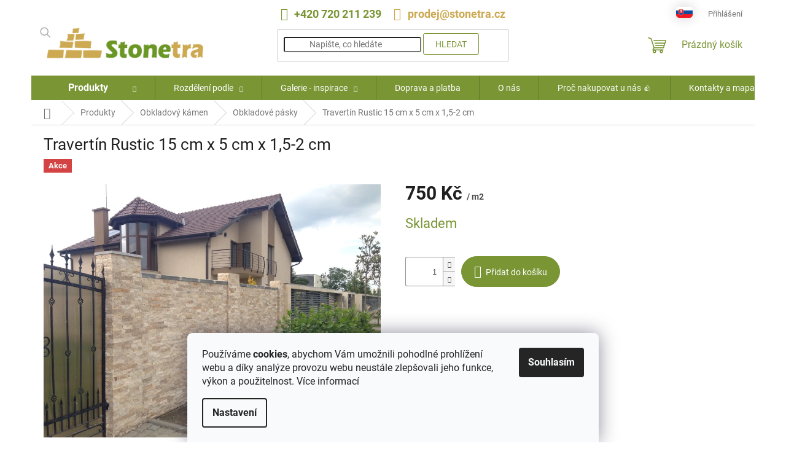

--- FILE ---
content_type: text/html; charset=utf-8
request_url: https://www.stonetra.cz/travertin-rustic-15-cm-x-5-cm-x-1-5-2-cm/
body_size: 26110
content:
<!doctype html><html lang="cs" dir="ltr" class="header-background-light external-fonts-loaded"><head><meta charset="utf-8" /><meta name="viewport" content="width=device-width,initial-scale=1" /><title>Kamenný obklad travertin Rustic 15cm x 5cm | Stonetra</title><link rel="preconnect" href="https://cdn.myshoptet.com" /><link rel="dns-prefetch" href="https://cdn.myshoptet.com" /><link rel="preload" href="https://cdn.myshoptet.com/prj/dist/master/cms/libs/jquery/jquery-1.11.3.min.js" as="script" /><link href="https://cdn.myshoptet.com/prj/dist/master/cms/templates/frontend_templates/shared/css/font-face/roboto.css" rel="stylesheet"><link href="https://cdn.myshoptet.com/prj/dist/master/shop/dist/font-shoptet-11.css.62c94c7785ff2cea73b2.css" rel="stylesheet"><script>
dataLayer = [];
dataLayer.push({'shoptet' : {
    "pageId": 737,
    "pageType": "productDetail",
    "currency": "CZK",
    "currencyInfo": {
        "decimalSeparator": ",",
        "exchangeRate": 1,
        "priceDecimalPlaces": 2,
        "symbol": "K\u010d",
        "symbolLeft": 0,
        "thousandSeparator": " "
    },
    "language": "cs",
    "projectId": 125945,
    "product": {
        "id": 1282,
        "guid": "d1cef768-c3c0-11e8-a5ba-0cc47a6c92bc",
        "hasVariants": false,
        "codes": [
            {
                "code": 1282
            }
        ],
        "code": "1282",
        "name": "Travert\u00edn Rustic 15 cm x 5 cm x 1,5-2 cm",
        "appendix": "",
        "weight": 42,
        "manufacturerGuid": "1EF53324CD6C67948964DA0BA3DED3EE",
        "currentCategory": "P\u0159ehled produkt\u016f z p\u0159\u00edrodn\u00edho kamene | Obkladov\u00fd k\u00e1men z prav\u00e9ho p\u0159\u00edrodn\u00edho kamene | Obkladov\u00e9 p\u00e1sky z p\u0159\u00edrodn\u00edho kamene",
        "currentCategoryGuid": "65141c7d-6cce-11e9-a065-0cc47a6c92bc",
        "defaultCategory": "P\u0159ehled produkt\u016f z p\u0159\u00edrodn\u00edho kamene | Obkladov\u00fd k\u00e1men z prav\u00e9ho p\u0159\u00edrodn\u00edho kamene | Obkladov\u00e9 p\u00e1sky z p\u0159\u00edrodn\u00edho kamene",
        "defaultCategoryGuid": "65141c7d-6cce-11e9-a065-0cc47a6c92bc",
        "currency": "CZK",
        "priceWithVat": 750
    },
    "stocks": [
        {
            "id": "ext",
            "title": "Sklad",
            "isDeliveryPoint": 0,
            "visibleOnEshop": 1
        }
    ],
    "cartInfo": {
        "id": null,
        "freeShipping": false,
        "freeShippingFrom": 2500,
        "leftToFreeGift": {
            "formattedPrice": "0 K\u010d",
            "priceLeft": 0
        },
        "freeGift": false,
        "leftToFreeShipping": {
            "priceLeft": 2500,
            "dependOnRegion": 0,
            "formattedPrice": "2 500 K\u010d"
        },
        "discountCoupon": [],
        "getNoBillingShippingPrice": {
            "withoutVat": 0,
            "vat": 0,
            "withVat": 0
        },
        "cartItems": [],
        "taxMode": "ORDINARY"
    },
    "cart": [],
    "customer": {
        "priceRatio": 1,
        "priceListId": 1,
        "groupId": null,
        "registered": false,
        "mainAccount": false
    }
}});
dataLayer.push({'cookie_consent' : {
    "marketing": "denied",
    "analytics": "denied"
}});
document.addEventListener('DOMContentLoaded', function() {
    shoptet.consent.onAccept(function(agreements) {
        if (agreements.length == 0) {
            return;
        }
        dataLayer.push({
            'cookie_consent' : {
                'marketing' : (agreements.includes(shoptet.config.cookiesConsentOptPersonalisation)
                    ? 'granted' : 'denied'),
                'analytics': (agreements.includes(shoptet.config.cookiesConsentOptAnalytics)
                    ? 'granted' : 'denied')
            },
            'event': 'cookie_consent'
        });
    });
});
</script>

<!-- Google Tag Manager -->
<script>(function(w,d,s,l,i){w[l]=w[l]||[];w[l].push({'gtm.start':
new Date().getTime(),event:'gtm.js'});var f=d.getElementsByTagName(s)[0],
j=d.createElement(s),dl=l!='dataLayer'?'&l='+l:'';j.async=true;j.src=
'https://www.googletagmanager.com/gtm.js?id='+i+dl;f.parentNode.insertBefore(j,f);
})(window,document,'script','dataLayer','GTM-PKB8B6K');</script>
<!-- End Google Tag Manager -->

<meta property="og:type" content="website"><meta property="og:site_name" content="stonetra.cz"><meta property="og:url" content="https://www.stonetra.cz/travertin-rustic-15-cm-x-5-cm-x-1-5-2-cm/"><meta property="og:title" content="Kamenný obklad travertin Rustic 15cm x 5cm | Stonetra"><meta name="author" content="Stonetra"><meta name="web_author" content="Shoptet.cz"><meta name="dcterms.rightsHolder" content="www.stonetra.cz"><meta name="robots" content="index,follow"><meta property="og:image" content="https://cdn.myshoptet.com/usr/www.stonetra.cz/user/shop/big/1282_5-x-15-travertine-rustic-splitface--4.jpg?620b865d"><meta property="og:description" content="Obkladové pásky z pravého přírodního kamene travertinu Rustik žlutobéžové barvy. Zkrášlí fasádu, plot nebo stěnu v interiéru."><meta name="description" content="Obkladové pásky z pravého přírodního kamene travertinu Rustik žlutobéžové barvy. Zkrášlí fasádu, plot nebo stěnu v interiéru."><meta property="product:price:amount" content="750"><meta property="product:price:currency" content="CZK"><style>:root {--color-primary: #799534;--color-primary-h: 77;--color-primary-s: 48%;--color-primary-l: 39%;--color-primary-hover: #9bc20e;--color-primary-hover-h: 73;--color-primary-hover-s: 87%;--color-primary-hover-l: 41%;--color-secondary: #799534;--color-secondary-h: 77;--color-secondary-s: 48%;--color-secondary-l: 39%;--color-secondary-hover: #6c852e;--color-secondary-hover-h: 77;--color-secondary-hover-s: 49%;--color-secondary-hover-l: 35%;--color-tertiary: #ff6600;--color-tertiary-h: 24;--color-tertiary-s: 100%;--color-tertiary-l: 50%;--color-tertiary-hover: #ff3c00;--color-tertiary-hover-h: 14;--color-tertiary-hover-s: 100%;--color-tertiary-hover-l: 50%;--color-header-background: #ffffff;--template-font: "Roboto";--template-headings-font: "Roboto";--header-background-url: none;--cookies-notice-background: #F8FAFB;--cookies-notice-color: #252525;--cookies-notice-button-hover: #27263f;--cookies-notice-link-hover: #3b3a5f;--templates-update-management-preview-mode-content: "Náhled aktualizací šablony je aktivní pro váš prohlížeč."}</style>
    
    <link href="https://cdn.myshoptet.com/prj/dist/master/shop/dist/main-11.less.fcb4a42d7bd8a71b7ee2.css" rel="stylesheet" />
                <link href="https://cdn.myshoptet.com/prj/dist/master/shop/dist/mobile-header-v1-11.less.1ee105d41b5f713c21aa.css" rel="stylesheet" />
    
    <script>var shoptet = shoptet || {};</script>
    <script src="https://cdn.myshoptet.com/prj/dist/master/shop/dist/main-3g-header.js.05f199e7fd2450312de2.js"></script>
<!-- User include --><!-- api 473(125) html code header -->

                <style>
                    #order-billing-methods .radio-wrapper[data-guid="16e6ef2c-7bd6-11ef-88c3-8a0971c006b6"]:not(.cgapplepay), #order-billing-methods .radio-wrapper[data-guid="16f4cddc-7bd6-11ef-88c3-8a0971c006b6"]:not(.cggooglepay) {
                        display: none;
                    }
                </style>
                <script type="text/javascript">
                    document.addEventListener('DOMContentLoaded', function() {
                        if (getShoptetDataLayer('pageType') === 'billingAndShipping') {
                            
                try {
                    if (window.ApplePaySession && window.ApplePaySession.canMakePayments()) {
                        
                        if (document.querySelector('#order-billing-methods .radio-wrapper[data-guid="16e6ef2c-7bd6-11ef-88c3-8a0971c006b6"]')) {
                            document.querySelector('#order-billing-methods .radio-wrapper[data-guid="16e6ef2c-7bd6-11ef-88c3-8a0971c006b6"]').classList.add('cgapplepay');
                        }
                        
                    }
                } catch (err) {} 
            
                            
                const cgBaseCardPaymentMethod = {
                        type: 'CARD',
                        parameters: {
                            allowedAuthMethods: ["PAN_ONLY", "CRYPTOGRAM_3DS"],
                            allowedCardNetworks: [/*"AMEX", "DISCOVER", "INTERAC", "JCB",*/ "MASTERCARD", "VISA"]
                        }
                };
                
                function cgLoadScript(src, callback)
                {
                    var s,
                        r,
                        t;
                    r = false;
                    s = document.createElement('script');
                    s.type = 'text/javascript';
                    s.src = src;
                    s.onload = s.onreadystatechange = function() {
                        if ( !r && (!this.readyState || this.readyState == 'complete') )
                        {
                            r = true;
                            callback();
                        }
                    };
                    t = document.getElementsByTagName('script')[0];
                    t.parentNode.insertBefore(s, t);
                } 
                
                function cgGetGoogleIsReadyToPayRequest() {
                    return Object.assign(
                        {},
                        {
                            apiVersion: 2,
                            apiVersionMinor: 0
                        },
                        {
                            allowedPaymentMethods: [cgBaseCardPaymentMethod]
                        }
                    );
                }

                function onCgGooglePayLoaded() {
                    let paymentsClient = new google.payments.api.PaymentsClient({environment: 'PRODUCTION'});
                    paymentsClient.isReadyToPay(cgGetGoogleIsReadyToPayRequest()).then(function(response) {
                        if (response.result) {
                            
                        if (document.querySelector('#order-billing-methods .radio-wrapper[data-guid="16f4cddc-7bd6-11ef-88c3-8a0971c006b6"]')) {
                            document.querySelector('#order-billing-methods .radio-wrapper[data-guid="16f4cddc-7bd6-11ef-88c3-8a0971c006b6"]').classList.add('cggooglepay');
                        }
                        	 	 	 	 	 
                        }
                    })
                    .catch(function(err) {});
                }
                
                cgLoadScript('https://pay.google.com/gp/p/js/pay.js', onCgGooglePayLoaded);
            
                        }
                    });
                </script> 
                
<!-- service 619(267) html code header -->
<link href="https://cdn.myshoptet.com/usr/fvstudio.myshoptet.com/user/documents/addons/cartupsell.min.css?24.11.1" rel="stylesheet">
<!-- project html code header -->
<!--<link rel="preconnect" href="https://fonts.googleapis.com">
<link rel="preconnect" href="https://fonts.gstatic.com" crossorigin>
<link href="https://fonts.googleapis.com/css?family=Montserrat:300,400,400i,500,600,700,800&display=swap&subset=cyrillic-ext" rel="stylesheet">-->

<link rel="apple-touch-icon" sizes="180x180" href="/user/documents/apple-touch-icon.png">
<link rel="icon" type="image/png" sizes="32x32" href="/user/documents/favicon-32x32.png">
<link rel="icon" type="image/png" sizes="16x16" href="/user/documents/favicon-16x16.png">
<link rel="manifest" href="/user/documents/site.webmanifest">
<link rel="mask-icon" href="/user/documents/safari-pinned-tab.svg" color="#5bbad5">
<link rel="shortcut icon" href="/user/documents/favicon.ico">
<meta name="apple-mobile-web-app-title" content="Stonetra">
<meta name="application-name" content="Stonetra">
<meta name="msapplication-TileColor" content="#da532c">
<meta name="msapplication-config" content="/user/documents/browserconfig.xml">
<meta name="theme-color" content="#ffffff">

<meta name="google-site-verification" content="bFisLZQZkPF7sNH3HQpdwSDQIr5-m1DxKowef4TZP3w" />
<meta name="google-site-verification" content="3DAMkTpJIbA7izTbN2Q9FcSm_55fUHdr92NJTIo-vAM" />
<meta name="facebook-domain-verification" content="22zsgpzv0byk811vcif54uv7fil5in" />
<meta name="facebook-domain-verification" content="qyuanwumuxvqi7j27muh881jlxhyht" />

<link href="https://cdn.myshoptet.com/usr/www.stonetra.cz/user/documents/lightslider/css/lightslider.css" type="text/css" rel="stylesheet" />
<link href="https://cdn.myshoptet.com/usr/www.stonetra.cz/user/documents/css/style-adse.css?v=1.80" rel="stylesheet">

<style>
:root {
  --text-obklady-rozdeleni: 'Rozdělení obkladů a dlažeb podle:';
  --text-obklady-produkty: 'Všechny obklady a dlažby v naší nabídce pro Vás vytvořila příroda - Poznejte čistou krásu přírodního kamene';
  --text-obklady-kriteria: 'Vyberte si obklady a dlažby podle Vámi definovaných kritérií';
  --text-obklady-inspirace: 'V galerii najdete velké množství inspirací od našich zákazníků';
}
</style>

<style>
.navigation-buttons > a[data-target="cart"] i {display: none;}
#footer .footer-rows .site-name {display: none;}
#footer .custom-footer {padding-left: 0px !important;}
@media screen and (min-width: 1200px) {
	.custom-footer > div {width: 20%;}
}
@media screen and (min-width: 768px) {
	.custom-footer > div {width: 33.3%;}
}
@media screen and (min-width: 992px) {
	.custom-footer > div {width: 25%;}
}
@media screen and (min-width: 1200px) {
	.custom-footer > div {width: 20%;}
}
@media screen and (max-width: 797px) {
	.custom-footer > div {text-align: center;}
}
footer,
#footer .container.footer-rows .custom-footer {background-color: #F5F5F5;}
.footer-bottom {background-color: #F5F5F5 !important;}
</style>

<script>
let stonetraDataLayer = {
	nazevsDPH: 's DPH', // text, který se přidává do kategorií nebo v detailu produktu
	nazevPodobneProdukty: 'Podobné produkty',
	nazevKalk: 'KALKULÁTOR',
	textObsahBaleni: 'Obsah balení:', // text, podle kterého se hledá v parametrech obsah balení
	textHmotnost: 'Hmotnost:', // text, podle kterého se hledá v parametrech hmotnost
	nazevKolik: 'Kolik m<sup>2</sup> potřebujete?',
	nazevObdrz: 'Dostanete',
	nazevBaleni: 'balení', // text, který se používá na detailu produktu u názvu
  nazevViceBaleni: 'balení', // text, který se používá v kalkulátoru
	nazevHmotn: 's hmotností',
	nazevZapl: 'Zaplatíte',
	nazevDPH: 'včetně DPH', // text pro DPH, který se používá v kalkulátoru
	dorezy: 'Nezapomeňte rezervu 10% na přířez a dořezy.',
	zobrazitVice: 'Zobrazit více', // Text pro popis kategorie
  skupinyDopravy: {
    "#1": [22, 31],
    "#2": [25, 34],
    "#3": [28, 37]
  },
  vychoziDoprava: "#3"
};
let skupinyDoprav = ["#1", "#2", "#3"];
</script>

<script type='text/javascript'>
window.smartlook||(function(d) {
  var o=smartlook=function(){ o.api.push(arguments)},h=d.getElementsByTagName('head')[0];
  var c=d.createElement('script');o.api=new Array();c.async=true;c.type='text/javascript';
  c.charset='utf-8';c.src='https://web-sdk.smartlook.com/recorder.js';h.appendChild(c);
})(document);
smartlook('init', '951035884f05e0e650c5c20dc6a6d321437d8f37', { region: 'eu' });
</script>
<link rel="stylesheet" href="/user/documents/allstyle.css?v=11">
<style>
#footer .banner p a, #footer .banner-wrapper p a, .banner p a, .banner-category p a, .banner-wrapper p a, .basic-description a, .carousel-inner p a, .category-perex a, .category__secondDescription a, .form-group label a, .glossaryDetail a, .helpNote a, .manufacturerDescription a, .manufacturerDetail a, .news-item-detail a, .p-desc a, .p-short-description a, .pageArticleDetail a, .sectionDescription a, .site-agreement-inner a, .site-msg a, .site-msg-custom a, .siteCookies__text a, .welcome-wrapper a, .xyDiscount__conditions a{text-decoration:none;}
</style>
<!-- /User include --><link rel="canonical" href="https://www.stonetra.cz/travertin-rustic-15-cm-x-5-cm-x-1-5-2-cm/" />    <!-- Global site tag (gtag.js) - Google Analytics -->
    <script async src="https://www.googletagmanager.com/gtag/js?id=G-5K819V7750"></script>
    <script>
        
        window.dataLayer = window.dataLayer || [];
        function gtag(){dataLayer.push(arguments);}
        

                    console.debug('default consent data');

            gtag('consent', 'default', {"ad_storage":"denied","analytics_storage":"denied","ad_user_data":"denied","ad_personalization":"denied","wait_for_update":500});
            dataLayer.push({
                'event': 'default_consent'
            });
        
        gtag('js', new Date());

        
                gtag('config', 'G-5K819V7750', {"groups":"GA4","send_page_view":false,"content_group":"productDetail","currency":"CZK","page_language":"cs"});
        
                gtag('config', 'AW-10969668118', {"allow_enhanced_conversions":true});
        
        
        
        
        
                    gtag('event', 'page_view', {"send_to":"GA4","page_language":"cs","content_group":"productDetail","currency":"CZK"});
        
                gtag('set', 'currency', 'CZK');

        gtag('event', 'view_item', {
            "send_to": "UA",
            "items": [
                {
                    "id": "1282",
                    "name": "Travert\u00edn Rustic 15 cm x 5 cm x 1,5-2 cm",
                    "category": "P\u0159ehled produkt\u016f z p\u0159\u00edrodn\u00edho kamene \/ Obkladov\u00fd k\u00e1men z prav\u00e9ho p\u0159\u00edrodn\u00edho kamene \/ Obkladov\u00e9 p\u00e1sky z p\u0159\u00edrodn\u00edho kamene",
                                        "brand": "#1",
                                                            "price": 619.83
                }
            ]
        });
        
        
        
        
        
                    gtag('event', 'view_item', {"send_to":"GA4","page_language":"cs","content_group":"productDetail","value":619.83000000000004,"currency":"CZK","items":[{"item_id":"1282","item_name":"Travert\u00edn Rustic 15 cm x 5 cm x 1,5-2 cm","item_brand":"#1","item_category":"P\u0159ehled produkt\u016f z p\u0159\u00edrodn\u00edho kamene","item_category2":"Obkladov\u00fd k\u00e1men z prav\u00e9ho p\u0159\u00edrodn\u00edho kamene","item_category3":"Obkladov\u00e9 p\u00e1sky z p\u0159\u00edrodn\u00edho kamene","price":619.83000000000004,"quantity":1,"index":0}]});
        
        
        
        
        
        
        
        document.addEventListener('DOMContentLoaded', function() {
            if (typeof shoptet.tracking !== 'undefined') {
                for (var id in shoptet.tracking.bannersList) {
                    gtag('event', 'view_promotion', {
                        "send_to": "UA",
                        "promotions": [
                            {
                                "id": shoptet.tracking.bannersList[id].id,
                                "name": shoptet.tracking.bannersList[id].name,
                                "position": shoptet.tracking.bannersList[id].position
                            }
                        ]
                    });
                }
            }

            shoptet.consent.onAccept(function(agreements) {
                if (agreements.length !== 0) {
                    console.debug('gtag consent accept');
                    var gtagConsentPayload =  {
                        'ad_storage': agreements.includes(shoptet.config.cookiesConsentOptPersonalisation)
                            ? 'granted' : 'denied',
                        'analytics_storage': agreements.includes(shoptet.config.cookiesConsentOptAnalytics)
                            ? 'granted' : 'denied',
                                                                                                'ad_user_data': agreements.includes(shoptet.config.cookiesConsentOptPersonalisation)
                            ? 'granted' : 'denied',
                        'ad_personalization': agreements.includes(shoptet.config.cookiesConsentOptPersonalisation)
                            ? 'granted' : 'denied',
                        };
                    console.debug('update consent data', gtagConsentPayload);
                    gtag('consent', 'update', gtagConsentPayload);
                    dataLayer.push(
                        { 'event': 'update_consent' }
                    );
                }
            });
        });
    </script>
</head><body class="desktop id-737 in-obkladove-pasky template-11 type-product type-detail one-column-body columns-3 ums_forms_redesign--off ums_a11y_category_page--on ums_discussion_rating_forms--off ums_flags_display_unification--on ums_a11y_login--off mobile-header-version-1"><noscript>
    <style>
        #header {
            padding-top: 0;
            position: relative !important;
            top: 0;
        }
        .header-navigation {
            position: relative !important;
        }
        .overall-wrapper {
            margin: 0 !important;
        }
        body:not(.ready) {
            visibility: visible !important;
        }
    </style>
    <div class="no-javascript">
        <div class="no-javascript__title">Musíte změnit nastavení vašeho prohlížeče</div>
        <div class="no-javascript__text">Podívejte se na: <a href="https://www.google.com/support/bin/answer.py?answer=23852">Jak povolit JavaScript ve vašem prohlížeči</a>.</div>
        <div class="no-javascript__text">Pokud používáte software na blokování reklam, může být nutné povolit JavaScript z této stránky.</div>
        <div class="no-javascript__text">Děkujeme.</div>
    </div>
</noscript>

        <div id="fb-root"></div>
        <script>
            window.fbAsyncInit = function() {
                FB.init({
//                    appId            : 'your-app-id',
                    autoLogAppEvents : true,
                    xfbml            : true,
                    version          : 'v19.0'
                });
            };
        </script>
        <script async defer crossorigin="anonymous" src="https://connect.facebook.net/cs_CZ/sdk.js"></script>
<!-- Google Tag Manager (noscript) -->
<noscript><iframe src="https://www.googletagmanager.com/ns.html?id=GTM-PKB8B6K"
height="0" width="0" style="display:none;visibility:hidden"></iframe></noscript>
<!-- End Google Tag Manager (noscript) -->

    <div class="siteCookies siteCookies--bottom siteCookies--light js-siteCookies" role="dialog" data-testid="cookiesPopup" data-nosnippet>
        <div class="siteCookies__form">
            <div class="siteCookies__content">
                <div class="siteCookies__text">
                    Používáme <strong>cookies</strong>, abychom Vám umožnili pohodlné prohlížení webu a díky analýze provozu webu neustále zlepšovali jeho funkce, výkon a použitelnost. <a href="https://www.kamenskalica.sk/gdpr/">Více informací</a>
                </div>
                <p class="siteCookies__links">
                    <button class="siteCookies__link js-cookies-settings" aria-label="Nastavení cookies" data-testid="cookiesSettings">Nastavení</button>
                </p>
            </div>
            <div class="siteCookies__buttonWrap">
                                <button class="siteCookies__button js-cookiesConsentSubmit" value="all" aria-label="Přijmout cookies" data-testid="buttonCookiesAccept">Souhlasím</button>
            </div>
        </div>
        <script>
            document.addEventListener("DOMContentLoaded", () => {
                const siteCookies = document.querySelector('.js-siteCookies');
                document.addEventListener("scroll", shoptet.common.throttle(() => {
                    const st = document.documentElement.scrollTop;
                    if (st > 1) {
                        siteCookies.classList.add('siteCookies--scrolled');
                    } else {
                        siteCookies.classList.remove('siteCookies--scrolled');
                    }
                }, 100));
            });
        </script>
    </div>
<a href="#content" class="skip-link sr-only">Přejít na obsah</a><div class="overall-wrapper"><div class="user-action"><div class="container"><div class="user-action-in"><div class="user-action-login popup-widget login-widget"><div class="popup-widget-inner"><h2 id="loginHeading">Přihlášení k vašemu účtu</h2><div id="customerLogin"><form action="/action/Customer/Login/" method="post" id="formLoginIncluded" class="csrf-enabled formLogin" data-testid="formLogin"><input type="hidden" name="referer" value="" /><div class="form-group"><div class="input-wrapper email js-validated-element-wrapper no-label"><input type="email" name="email" class="form-control" autofocus placeholder="E-mailová adresa (např. jan@novak.cz)" data-testid="inputEmail" autocomplete="email" required /></div></div><div class="form-group"><div class="input-wrapper password js-validated-element-wrapper no-label"><input type="password" name="password" class="form-control" placeholder="Heslo" data-testid="inputPassword" autocomplete="current-password" required /><span class="no-display">Nemůžete vyplnit toto pole</span><input type="text" name="surname" value="" class="no-display" /></div></div><div class="form-group"><div class="login-wrapper"><button type="submit" class="btn btn-secondary btn-text btn-login" data-testid="buttonSubmit">Přihlásit se</button><div class="password-helper"><a href="/registrace/" data-testid="signup" rel="nofollow">Nová registrace</a><a href="/klient/zapomenute-heslo/" rel="nofollow">Zapomenuté heslo</a></div></div></div></form>
</div></div></div>
    <div id="cart-widget" class="user-action-cart popup-widget cart-widget loader-wrapper" data-testid="popupCartWidget" role="dialog" aria-hidden="true"><div class="popup-widget-inner cart-widget-inner place-cart-here"><div class="loader-overlay"><div class="loader"></div></div></div><div class="cart-widget-button"><a href="/kosik/" class="btn btn-conversion" id="continue-order-button" rel="nofollow" data-testid="buttonNextStep">Pokračovat do košíku</a></div></div></div>
</div></div><div class="top-navigation-bar" data-testid="topNavigationBar">

    <div class="container">

        <div class="top-navigation-contacts">
            <strong>Zákaznická podpora:</strong><a href="tel:+420720211239" class="project-phone" aria-label="Zavolat na +420720211239" data-testid="contactboxPhone"><span>+420 720 211 239</span></a><a href="mailto:prodej@stonetra.cz" class="project-email" data-testid="contactboxEmail"><span>prodej@stonetra.cz</span></a>        </div>

                            <div class="top-navigation-menu">
                <div class="top-navigation-menu-trigger"></div>
                <ul class="top-navigation-bar-menu">
                                            <li class="top-navigation-menu-item-27">
                            <a href="/o-nas/">O nás</a>
                        </li>
                                            <li class="top-navigation-menu-item-686">
                            <a href="/produkty/">Produkty</a>
                        </li>
                                    </ul>
                <ul class="top-navigation-bar-menu-helper"></ul>
            </div>
        
        <div class="top-navigation-tools">
            <div class="responsive-tools">
                <a href="#" class="toggle-window" data-target="search" aria-label="Hledat" data-testid="linkSearchIcon"></a>
                                                            <a href="#" class="toggle-window" data-target="login"></a>
                                                    <a href="#" class="toggle-window" data-target="navigation" aria-label="Menu" data-testid="hamburgerMenu"></a>
            </div>
                        <a href="/login/?backTo=%2Ftravertin-rustic-15-cm-x-5-cm-x-1-5-2-cm%2F" class="top-nav-button top-nav-button-login primary login toggle-window" data-target="login" data-testid="signin" rel="nofollow"><span>Přihlášení</span></a>        </div>

    </div>

</div>
<header id="header"><div class="container navigation-wrapper">
    <div class="header-top">
        <div class="site-name-wrapper">
            <div class="site-name"><a href="/" data-testid="linkWebsiteLogo"><img src="https://cdn.myshoptet.com/usr/www.stonetra.cz/user/logos/logo_stonera_bez_pozadia.png" alt="Stonetra" fetchpriority="low" /></a></div>        </div>
        <div class="search" itemscope itemtype="https://schema.org/WebSite">
            <meta itemprop="headline" content="Obkladové pásky z přírodního kamene"/><meta itemprop="url" content="https://www.stonetra.cz"/><meta itemprop="text" content="Obkladové pásky z pravého přírodního kamene travertinu Rustik žlutobéžové barvy. Zkrášlí fasádu, plot nebo stěnu v interiéru."/>            <form action="/action/ProductSearch/prepareString/" method="post"
    id="formSearchForm" class="search-form compact-form js-search-main"
    itemprop="potentialAction" itemscope itemtype="https://schema.org/SearchAction" data-testid="searchForm">
    <fieldset>
        <meta itemprop="target"
            content="https://www.stonetra.cz/vyhledavani/?string={string}"/>
        <input type="hidden" name="language" value="cs"/>
        
            
<input
    type="search"
    name="string"
        class="query-input form-control search-input js-search-input"
    placeholder="Napište, co hledáte"
    autocomplete="off"
    required
    itemprop="query-input"
    aria-label="Vyhledávání"
    data-testid="searchInput"
>
            <button type="submit" class="btn btn-default" data-testid="searchBtn">Hledat</button>
        
    </fieldset>
</form>
        </div>
        <div class="navigation-buttons">
                
    <a href="/kosik/" class="btn btn-icon toggle-window cart-count" data-target="cart" data-hover="true" data-redirect="true" data-testid="headerCart" rel="nofollow" aria-haspopup="dialog" aria-expanded="false" aria-controls="cart-widget">
        
                <span class="sr-only">Nákupní košík</span>
        
            <span class="cart-price visible-lg-inline-block" data-testid="headerCartPrice">
                                    Prázdný košík                            </span>
        
    
            </a>
        </div>
    </div>
    <nav id="navigation" aria-label="Hlavní menu" data-collapsible="true"><div class="navigation-in menu"><ul class="menu-level-1" role="menubar" data-testid="headerMenuItems"><li class="menu-item-686 ext" role="none"><a href="/produkty/" data-testid="headerMenuItem" role="menuitem" aria-haspopup="true" aria-expanded="false"><b>Produkty</b><span class="submenu-arrow"></span></a><ul class="menu-level-2" aria-label="Produkty" tabindex="-1" role="menu"><li class="menu-item-695 has-third-level" role="none"><a href="/obkladovy-kamen/" class="menu-image" data-testid="headerMenuItem" tabindex="-1" aria-hidden="true"><img src="data:image/svg+xml,%3Csvg%20width%3D%22140%22%20height%3D%22100%22%20xmlns%3D%22http%3A%2F%2Fwww.w3.org%2F2000%2Fsvg%22%3E%3C%2Fsvg%3E" alt="" aria-hidden="true" width="140" height="100"  data-src="https://cdn.myshoptet.com/usr/www.stonetra.cz/user/categories/orig/obkladov___panely_a_p__siky.jpg" fetchpriority="low" /></a><div><a href="/obkladovy-kamen/" data-testid="headerMenuItem" role="menuitem"><span>Obkladový kámen</span></a>
                                                    <ul class="menu-level-3" role="menu">
                                                                    <li class="menu-item-2739" role="none">
                                        <a href="/obkladove-panely/" data-testid="headerMenuItem" role="menuitem">
                                            Obkladové panely</a>,                                    </li>
                                                                    <li class="menu-item-737" role="none">
                                        <a href="/obkladove-pasky/" class="active" data-testid="headerMenuItem" role="menuitem">
                                            Obkladové pásky</a>,                                    </li>
                                                                    <li class="menu-item-2812" role="none">
                                        <a href="/dlazdice/" data-testid="headerMenuItem" role="menuitem">
                                            Dlaždice</a>,                                    </li>
                                                                    <li class="menu-item-2862" role="none">
                                        <a href="/rockface/" data-testid="headerMenuItem" role="menuitem">
                                            Rock face</a>                                    </li>
                                                            </ul>
                        </div></li><li class="menu-item-2745" role="none"><a href="/interierova-dlazba-a-obklad/" class="menu-image" data-testid="headerMenuItem" tabindex="-1" aria-hidden="true"><img src="data:image/svg+xml,%3Csvg%20width%3D%22140%22%20height%3D%22100%22%20xmlns%3D%22http%3A%2F%2Fwww.w3.org%2F2000%2Fsvg%22%3E%3C%2Fsvg%3E" alt="" aria-hidden="true" width="140" height="100"  data-src="https://cdn.myshoptet.com/usr/www.stonetra.cz/user/categories/orig/interi__rov___dla__ba.jpg" fetchpriority="low" /></a><div><a href="/interierova-dlazba-a-obklad/" data-testid="headerMenuItem" role="menuitem"><span>Interiérová dlažba a obklad</span></a>
                        </div></li><li class="menu-item-752 has-third-level" role="none"><a href="/velkoformatova-dlazba-a-obklad/" class="menu-image" data-testid="headerMenuItem" tabindex="-1" aria-hidden="true"><img src="data:image/svg+xml,%3Csvg%20width%3D%22140%22%20height%3D%22100%22%20xmlns%3D%22http%3A%2F%2Fwww.w3.org%2F2000%2Fsvg%22%3E%3C%2Fsvg%3E" alt="" aria-hidden="true" width="140" height="100"  data-src="https://cdn.myshoptet.com/usr/www.stonetra.cz/user/categories/orig/11-111.jpg" fetchpriority="low" /></a><div><a href="/velkoformatova-dlazba-a-obklad/" data-testid="headerMenuItem" role="menuitem"><span>Velkoformátová dlažba a obklad</span></a>
                                                    <ul class="menu-level-3" role="menu">
                                                                    <li class="menu-item-2913" role="none">
                                        <a href="/kamenna-dyha/" data-testid="headerMenuItem" role="menuitem">
                                            Kamenná dýha</a>                                    </li>
                                                            </ul>
                        </div></li><li class="menu-item-800" role="none"><a href="/kamenna-mozaika/" class="menu-image" data-testid="headerMenuItem" tabindex="-1" aria-hidden="true"><img src="data:image/svg+xml,%3Csvg%20width%3D%22140%22%20height%3D%22100%22%20xmlns%3D%22http%3A%2F%2Fwww.w3.org%2F2000%2Fsvg%22%3E%3C%2Fsvg%3E" alt="" aria-hidden="true" width="140" height="100"  data-src="https://cdn.myshoptet.com/usr/www.stonetra.cz/user/categories/orig/kamenn___mozaika_1.jpg" fetchpriority="low" /></a><div><a href="/kamenna-mozaika/" data-testid="headerMenuItem" role="menuitem"><span>Kamenná mozaika</span></a>
                        </div></li><li class="menu-item-698" role="none"><a href="/stipany-kamen/" class="menu-image" data-testid="headerMenuItem" tabindex="-1" aria-hidden="true"><img src="data:image/svg+xml,%3Csvg%20width%3D%22140%22%20height%3D%22100%22%20xmlns%3D%22http%3A%2F%2Fwww.w3.org%2F2000%2Fsvg%22%3E%3C%2Fsvg%3E" alt="" aria-hidden="true" width="140" height="100"  data-src="https://cdn.myshoptet.com/usr/www.stonetra.cz/user/categories/orig/stipany-kamen2.jpg" fetchpriority="low" /></a><div><a href="/stipany-kamen/" data-testid="headerMenuItem" role="menuitem"><span>Štípaný kámen</span></a>
                        </div></li><li class="menu-item-740 has-third-level" role="none"><a href="/lepeni-sparovani-impregnace/" class="menu-image" data-testid="headerMenuItem" tabindex="-1" aria-hidden="true"><img src="data:image/svg+xml,%3Csvg%20width%3D%22140%22%20height%3D%22100%22%20xmlns%3D%22http%3A%2F%2Fwww.w3.org%2F2000%2Fsvg%22%3E%3C%2Fsvg%3E" alt="" aria-hidden="true" width="140" height="100"  data-src="https://cdn.myshoptet.com/usr/www.stonetra.cz/user/categories/orig/impregn__cie__lepidla.jpg" fetchpriority="low" /></a><div><a href="/lepeni-sparovani-impregnace/" data-testid="headerMenuItem" role="menuitem"><span>Lepení, impregnace</span></a>
                                                    <ul class="menu-level-3" role="menu">
                                                                    <li class="menu-item-755" role="none">
                                        <a href="/flexibilni-lepidlo/" data-testid="headerMenuItem" role="menuitem">
                                            Flexibilní lepidlo</a>,                                    </li>
                                                                    <li class="menu-item-743" role="none">
                                        <a href="/impregnace-kamene/" data-testid="headerMenuItem" role="menuitem">
                                            Impregnace</a>,                                    </li>
                                                                    <li class="menu-item-746" role="none">
                                        <a href="/cisteni-kamene-a-udrzba/" data-testid="headerMenuItem" role="menuitem">
                                            Čištění</a>                                    </li>
                                                            </ul>
                        </div></li><li class="menu-item-2748" role="none"><a href="/venkovni-dlazba/" class="menu-image" data-testid="headerMenuItem" tabindex="-1" aria-hidden="true"><img src="data:image/svg+xml,%3Csvg%20width%3D%22140%22%20height%3D%22100%22%20xmlns%3D%22http%3A%2F%2Fwww.w3.org%2F2000%2Fsvg%22%3E%3C%2Fsvg%3E" alt="" aria-hidden="true" width="140" height="100"  data-src="https://cdn.myshoptet.com/usr/www.stonetra.cz/user/categories/orig/vonkaj__ia_dla__ba.jpg" fetchpriority="low" /></a><div><a href="/venkovni-dlazba/" data-testid="headerMenuItem" role="menuitem"><span>Venkovní dlažba</span></a>
                        </div></li><li class="menu-item-767" role="none"><a href="/bazenove-lemy-parapety-schody/" class="menu-image" data-testid="headerMenuItem" tabindex="-1" aria-hidden="true"><img src="data:image/svg+xml,%3Csvg%20width%3D%22140%22%20height%3D%22100%22%20xmlns%3D%22http%3A%2F%2Fwww.w3.org%2F2000%2Fsvg%22%3E%3C%2Fsvg%3E" alt="" aria-hidden="true" width="140" height="100"  data-src="https://cdn.myshoptet.com/usr/www.stonetra.cz/user/categories/orig/baz__nov___lemy__parapety__schody.jpg" fetchpriority="low" /></a><div><a href="/bazenove-lemy-parapety-schody/" data-testid="headerMenuItem" role="menuitem"><span>Bazénové lemy, parapety, schody</span></a>
                        </div></li><li class="menu-item-725 has-third-level" role="none"><a href="/dlazebni-kostky/" class="menu-image" data-testid="headerMenuItem" tabindex="-1" aria-hidden="true"><img src="data:image/svg+xml,%3Csvg%20width%3D%22140%22%20height%3D%22100%22%20xmlns%3D%22http%3A%2F%2Fwww.w3.org%2F2000%2Fsvg%22%3E%3C%2Fsvg%3E" alt="" aria-hidden="true" width="140" height="100"  data-src="https://cdn.myshoptet.com/usr/www.stonetra.cz/user/categories/orig/dlazobne-kocky-a-obrubniky-zula-cadic-pieskovec.jpg" fetchpriority="low" /></a><div><a href="/dlazebni-kostky/" data-testid="headerMenuItem" role="menuitem"><span>Dlažební kostky</span></a>
                                                    <ul class="menu-level-3" role="menu">
                                                                    <li class="menu-item-2879" role="none">
                                        <a href="/rezane-dlezebni-kostky/" data-testid="headerMenuItem" role="menuitem">
                                            Řezané kostky</a>,                                    </li>
                                                                    <li class="menu-item-731" role="none">
                                        <a href="/kamenne-obrubniky/" data-testid="headerMenuItem" role="menuitem">
                                            Obrubníky</a>,                                    </li>
                                                                    <li class="menu-item-728" role="none">
                                        <a href="/zulove-kostky/" data-testid="headerMenuItem" role="menuitem">
                                            Žulové kostky</a>,                                    </li>
                                                                    <li class="menu-item-734" role="none">
                                        <a href="/cedicove-kostky/" data-testid="headerMenuItem" role="menuitem">
                                            Čedičové kostky</a>,                                    </li>
                                                                    <li class="menu-item-2790" role="none">
                                        <a href="/piskovcove-kostky/" data-testid="headerMenuItem" role="menuitem">
                                            Pískovcové kostky</a>                                    </li>
                                                            </ul>
                        </div></li><li class="menu-item-713 has-third-level" role="none"><a href="/gabiony/" class="menu-image" data-testid="headerMenuItem" tabindex="-1" aria-hidden="true"><img src="data:image/svg+xml,%3Csvg%20width%3D%22140%22%20height%3D%22100%22%20xmlns%3D%22http%3A%2F%2Fwww.w3.org%2F2000%2Fsvg%22%3E%3C%2Fsvg%3E" alt="" aria-hidden="true" width="140" height="100"  data-src="https://cdn.myshoptet.com/usr/www.stonetra.cz/user/categories/orig/gabiony_2.jpg" fetchpriority="low" /></a><div><a href="/gabiony/" data-testid="headerMenuItem" role="menuitem"><span>Gabiony</span></a>
                                                    <ul class="menu-level-3" role="menu">
                                                                    <li class="menu-item-779" role="none">
                                        <a href="/gabionove-kose-a-site/" data-testid="headerMenuItem" role="menuitem">
                                            Gabionové koše a sítě</a>,                                    </li>
                                                                    <li class="menu-item-716" role="none">
                                        <a href="/kamen-do-gabionu-nebo-na-zdeni/" data-testid="headerMenuItem" role="menuitem">
                                            Kámen do gabionů nebo na zdění</a>                                    </li>
                                                            </ul>
                        </div></li><li class="menu-item-704 has-third-level" role="none"><a href="/okrasne-kameny/" class="menu-image" data-testid="headerMenuItem" tabindex="-1" aria-hidden="true"><img src="data:image/svg+xml,%3Csvg%20width%3D%22140%22%20height%3D%22100%22%20xmlns%3D%22http%3A%2F%2Fwww.w3.org%2F2000%2Fsvg%22%3E%3C%2Fsvg%3E" alt="" aria-hidden="true" width="140" height="100"  data-src="https://cdn.myshoptet.com/usr/www.stonetra.cz/user/categories/orig/okrans_____trk_2.jpg" fetchpriority="low" /></a><div><a href="/okrasne-kameny/" data-testid="headerMenuItem" role="menuitem"><span>Okrasné kameny</span></a>
                                                    <ul class="menu-level-3" role="menu">
                                                                    <li class="menu-item-722" role="none">
                                        <a href="/oblazky/" data-testid="headerMenuItem" role="menuitem">
                                            Oblázky</a>,                                    </li>
                                                                    <li class="menu-item-764" role="none">
                                        <a href="/kamenna-drt/" data-testid="headerMenuItem" role="menuitem">
                                            Kamenná drť</a>,                                    </li>
                                                                    <li class="menu-item-758" role="none">
                                        <a href="/kameny-do-zahrady/" data-testid="headerMenuItem" role="menuitem">
                                            Kameny do zahrady</a>,                                    </li>
                                                                    <li class="menu-item-707" role="none">
                                        <a href="/naslapne-kameny/" data-testid="headerMenuItem" role="menuitem">
                                            Nášlapné kameny</a>                                    </li>
                                                            </ul>
                        </div></li><li class="menu-item-782 has-third-level" role="none"><a href="/kamenny-koberec/" class="menu-image" data-testid="headerMenuItem" tabindex="-1" aria-hidden="true"><img src="data:image/svg+xml,%3Csvg%20width%3D%22140%22%20height%3D%22100%22%20xmlns%3D%22http%3A%2F%2Fwww.w3.org%2F2000%2Fsvg%22%3E%3C%2Fsvg%3E" alt="" aria-hidden="true" width="140" height="100"  data-src="https://cdn.myshoptet.com/usr/www.stonetra.cz/user/categories/orig/kamenny_koberec_5.jpg" fetchpriority="low" /></a><div><a href="/kamenny-koberec/" data-testid="headerMenuItem" role="menuitem"><span>Kamenný koberec</span></a>
                                                    <ul class="menu-level-3" role="menu">
                                                                    <li class="menu-item-794" role="none">
                                        <a href="/kaminky-na-kamenny-koberec/" data-testid="headerMenuItem" role="menuitem">
                                            Kaminky na kamenny koberec</a>,                                    </li>
                                                                    <li class="menu-item-797" role="none">
                                        <a href="/pryskyrice/" data-testid="headerMenuItem" role="menuitem">
                                            Pryskyřice</a>                                    </li>
                                                            </ul>
                        </div></li></ul></li>
<li class="menu-item-2506 ext" role="none"><a href="/rozdeleni-podle/" data-testid="headerMenuItem" role="menuitem" aria-haspopup="true" aria-expanded="false"><b>Rozdělení podle</b><span class="submenu-arrow"></span></a><ul class="menu-level-2" aria-label="Rozdělení podle" tabindex="-1" role="menu"><li class="menu-item-2560 has-third-level" role="none"><a href="/pouziti/" class="menu-image" data-testid="headerMenuItem" tabindex="-1" aria-hidden="true"><img src="data:image/svg+xml,%3Csvg%20width%3D%22140%22%20height%3D%22100%22%20xmlns%3D%22http%3A%2F%2Fwww.w3.org%2F2000%2Fsvg%22%3E%3C%2Fsvg%3E" alt="" aria-hidden="true" width="140" height="100"  data-src="https://cdn.myshoptet.com/prj/dist/master/cms/templates/frontend_templates/00/img/folder.svg" fetchpriority="low" /></a><div><a href="/pouziti/" data-testid="headerMenuItem" role="menuitem"><span>Použití</span></a>
                                                    <ul class="menu-level-3" role="menu">
                                                                    <li class="menu-item-2563" role="none">
                                        <a href="/do-interieru/" data-testid="headerMenuItem" role="menuitem">
                                            do interiéru</a>,                                    </li>
                                                                    <li class="menu-item-2566" role="none">
                                        <a href="/do-exterieru-2/" data-testid="headerMenuItem" role="menuitem">
                                            do exteriéru</a>,                                    </li>
                                                                    <li class="menu-item-2569" role="none">
                                        <a href="/do-koupelny/" data-testid="headerMenuItem" role="menuitem">
                                            do koupelny</a>,                                    </li>
                                                                    <li class="menu-item-2572" role="none">
                                        <a href="/do-kuchyne--obyvaku/" data-testid="headerMenuItem" role="menuitem">
                                            do kuchyně, obýváku</a>,                                    </li>
                                                                    <li class="menu-item-2575" role="none">
                                        <a href="/na-terasu/" data-testid="headerMenuItem" role="menuitem">
                                            na terasu</a>,                                    </li>
                                                                    <li class="menu-item-2578" role="none">
                                        <a href="/k-bazenu/" data-testid="headerMenuItem" role="menuitem">
                                            k bazénu</a>,                                    </li>
                                                                    <li class="menu-item-2581" role="none">
                                        <a href="/na-fasadu/" data-testid="headerMenuItem" role="menuitem">
                                            na fasádu</a>,                                    </li>
                                                                    <li class="menu-item-2584" role="none">
                                        <a href="/na-plot/" data-testid="headerMenuItem" role="menuitem">
                                            na plot</a>,                                    </li>
                                                                    <li class="menu-item-2885" role="none">
                                        <a href="/na-prijezdovou-cestu/" data-testid="headerMenuItem" role="menuitem">
                                            na příjezdovou cestu</a>                                    </li>
                                                            </ul>
                        </div></li><li class="menu-item-2587 has-third-level" role="none"><a href="/barvy/" class="menu-image" data-testid="headerMenuItem" tabindex="-1" aria-hidden="true"><img src="data:image/svg+xml,%3Csvg%20width%3D%22140%22%20height%3D%22100%22%20xmlns%3D%22http%3A%2F%2Fwww.w3.org%2F2000%2Fsvg%22%3E%3C%2Fsvg%3E" alt="" aria-hidden="true" width="140" height="100"  data-src="https://cdn.myshoptet.com/prj/dist/master/cms/templates/frontend_templates/00/img/folder.svg" fetchpriority="low" /></a><div><a href="/barvy/" data-testid="headerMenuItem" role="menuitem"><span>Barvy</span></a>
                                                    <ul class="menu-level-3" role="menu">
                                                                    <li class="menu-item-2590" role="none">
                                        <a href="/cerna-seda/" data-testid="headerMenuItem" role="menuitem">
                                            Černá / šedá</a>,                                    </li>
                                                                    <li class="menu-item-2593" role="none">
                                        <a href="/bila-stribrna/" data-testid="headerMenuItem" role="menuitem">
                                            Bílá / stříbrná</a>,                                    </li>
                                                                    <li class="menu-item-2596" role="none">
                                        <a href="/hneda-zluta/" data-testid="headerMenuItem" role="menuitem">
                                            Hnědá / žlutá</a>,                                    </li>
                                                                    <li class="menu-item-2599" role="none">
                                        <a href="/smetanova-mix/" data-testid="headerMenuItem" role="menuitem">
                                            Smetanová / mix</a>,                                    </li>
                                                                    <li class="menu-item-2602" role="none">
                                        <a href="/zlata-medena/" data-testid="headerMenuItem" role="menuitem">
                                            Zlatá / měděná</a>,                                    </li>
                                                                    <li class="menu-item-2605" role="none">
                                        <a href="/zelena-cervena/" data-testid="headerMenuItem" role="menuitem">
                                            Zelená / červená</a>                                    </li>
                                                            </ul>
                        </div></li><li class="menu-item-2608 has-third-level" role="none"><a href="/material/" class="menu-image" data-testid="headerMenuItem" tabindex="-1" aria-hidden="true"><img src="data:image/svg+xml,%3Csvg%20width%3D%22140%22%20height%3D%22100%22%20xmlns%3D%22http%3A%2F%2Fwww.w3.org%2F2000%2Fsvg%22%3E%3C%2Fsvg%3E" alt="" aria-hidden="true" width="140" height="100"  data-src="https://cdn.myshoptet.com/prj/dist/master/cms/templates/frontend_templates/00/img/folder.svg" fetchpriority="low" /></a><div><a href="/material/" data-testid="headerMenuItem" role="menuitem"><span>Materiál</span></a>
                                                    <ul class="menu-level-3" role="menu">
                                                                    <li class="menu-item-2611" role="none">
                                        <a href="/travertin-2/" data-testid="headerMenuItem" role="menuitem">
                                            Travertin</a>,                                    </li>
                                                                    <li class="menu-item-2614" role="none">
                                        <a href="/mramor-2/" data-testid="headerMenuItem" role="menuitem">
                                            Mramor</a>,                                    </li>
                                                                    <li class="menu-item-2617" role="none">
                                        <a href="/andezit-2/" data-testid="headerMenuItem" role="menuitem">
                                            Andezit</a>,                                    </li>
                                                                    <li class="menu-item-2620" role="none">
                                        <a href="/zula-3/" data-testid="headerMenuItem" role="menuitem">
                                            Žula</a>,                                    </li>
                                                                    <li class="menu-item-2623" role="none">
                                        <a href="/cedic-2/" data-testid="headerMenuItem" role="menuitem">
                                            Čedič</a>,                                    </li>
                                                                    <li class="menu-item-2626" role="none">
                                        <a href="/piskovec-3/" data-testid="headerMenuItem" role="menuitem">
                                            Pískovec</a>,                                    </li>
                                                                    <li class="menu-item-2629" role="none">
                                        <a href="/vapenec-3/" data-testid="headerMenuItem" role="menuitem">
                                            Vápenec</a>,                                    </li>
                                                                    <li class="menu-item-2632" role="none">
                                        <a href="/rula-gneis/" data-testid="headerMenuItem" role="menuitem">
                                            Rula / Gneis</a>,                                    </li>
                                                                    <li class="menu-item-2635" role="none">
                                        <a href="/bridlice/" data-testid="headerMenuItem" role="menuitem">
                                            Břidlice</a>,                                    </li>
                                                                    <li class="menu-item-2638" role="none">
                                        <a href="/kvarcit-2/" data-testid="headerMenuItem" role="menuitem">
                                            Kvarcit</a>                                    </li>
                                                            </ul>
                        </div></li><li class="menu-item-2641 has-third-level" role="none"><a href="/tloustka-hmotnost/" class="menu-image" data-testid="headerMenuItem" tabindex="-1" aria-hidden="true"><img src="data:image/svg+xml,%3Csvg%20width%3D%22140%22%20height%3D%22100%22%20xmlns%3D%22http%3A%2F%2Fwww.w3.org%2F2000%2Fsvg%22%3E%3C%2Fsvg%3E" alt="" aria-hidden="true" width="140" height="100"  data-src="https://cdn.myshoptet.com/prj/dist/master/cms/templates/frontend_templates/00/img/folder.svg" fetchpriority="low" /></a><div><a href="/tloustka-hmotnost/" data-testid="headerMenuItem" role="menuitem"><span>Tloušťka / Hmotnost</span></a>
                                                    <ul class="menu-level-3" role="menu">
                                                                    <li class="menu-item-2692" role="none">
                                        <a href="/kamenna-dyha-flexi-3mm-2kg-m2/" data-testid="headerMenuItem" role="menuitem">
                                            Kamenná dýha flexi 3 mm - 2kg/m2</a>,                                    </li>
                                                                    <li class="menu-item-2644" role="none">
                                        <a href="/tenky-do-1-2cm-25kg-m2/" data-testid="headerMenuItem" role="menuitem">
                                            tenký do 1,2cm / 25kg/m2</a>,                                    </li>
                                                                    <li class="menu-item-2647" role="none">
                                        <a href="/standart-do-3-5cm-50kg-m2/" data-testid="headerMenuItem" role="menuitem">
                                            standart do 3,5cm / 50kg/m2</a>,                                    </li>
                                                                    <li class="menu-item-2650" role="none">
                                        <a href="/masivni-nad-3-5cm-nad-50kg-m2/" data-testid="headerMenuItem" role="menuitem">
                                            masivní nad 3,5cm / nad 50kg/m2</a>                                    </li>
                                                            </ul>
                        </div></li><li class="menu-item-2653 has-third-level" role="none"><a href="/ceny/" class="menu-image" data-testid="headerMenuItem" tabindex="-1" aria-hidden="true"><img src="data:image/svg+xml,%3Csvg%20width%3D%22140%22%20height%3D%22100%22%20xmlns%3D%22http%3A%2F%2Fwww.w3.org%2F2000%2Fsvg%22%3E%3C%2Fsvg%3E" alt="" aria-hidden="true" width="140" height="100"  data-src="https://cdn.myshoptet.com/prj/dist/master/cms/templates/frontend_templates/00/img/folder.svg" fetchpriority="low" /></a><div><a href="/ceny/" data-testid="headerMenuItem" role="menuitem"><span>Ceny</span></a>
                                                    <ul class="menu-level-3" role="menu">
                                                                    <li class="menu-item-2656" role="none">
                                        <a href="/do-399-kc/" data-testid="headerMenuItem" role="menuitem">
                                            do 399 Kč</a>,                                    </li>
                                                                    <li class="menu-item-2662" role="none">
                                        <a href="/od-399-kc-do-999-kc/" data-testid="headerMenuItem" role="menuitem">
                                            od 399 Kč do 999 Kč</a>,                                    </li>
                                                                    <li class="menu-item-2665" role="none">
                                        <a href="/od-999-kc-do-1299-kc/" data-testid="headerMenuItem" role="menuitem">
                                            od 999 Kč do 1 299 Kč</a>,                                    </li>
                                                                    <li class="menu-item-2668" role="none">
                                        <a href="/nad-1299-kc/" data-testid="headerMenuItem" role="menuitem">
                                            nad 1 299Kč</a>                                    </li>
                                                            </ul>
                        </div></li></ul></li>
<li class="menu-item-2677 ext" role="none"><a href="/galerie-inspirace/" data-testid="headerMenuItem" role="menuitem" aria-haspopup="true" aria-expanded="false"><b>Galerie - inspirace</b><span class="submenu-arrow"></span></a><ul class="menu-level-2" aria-label="Galerie - inspirace" tabindex="-1" role="menu"><li class="" role="none"><a href="/galerie-inspirace/interierovy-obklad/" class="menu-image" data-testid="headerMenuItem" tabindex="-1" aria-hidden="true"><img src="data:image/svg+xml,%3Csvg%20width%3D%22140%22%20height%3D%22100%22%20xmlns%3D%22http%3A%2F%2Fwww.w3.org%2F2000%2Fsvg%22%3E%3C%2Fsvg%3E" alt="" aria-hidden="true" width="140" height="100"  data-src="https://cdn.myshoptet.com/usr/www.stonetra.cz/user/articles/images/interierov__-obklad.jpg" fetchpriority="low" /></a><div><a href="/galerie-inspirace/interierovy-obklad/" data-testid="headerMenuItem" role="menuitem"><span>Interiérový obklad</span></a>
                        </div></li><li class="" role="none"><a href="/galerie-inspirace/obklady-do-koupelny/" class="menu-image" data-testid="headerMenuItem" tabindex="-1" aria-hidden="true"><img src="data:image/svg+xml,%3Csvg%20width%3D%22140%22%20height%3D%22100%22%20xmlns%3D%22http%3A%2F%2Fwww.w3.org%2F2000%2Fsvg%22%3E%3C%2Fsvg%3E" alt="" aria-hidden="true" width="140" height="100"  data-src="https://cdn.myshoptet.com/usr/www.stonetra.cz/user/articles/images/obklady_do_koupelny_2.jpg" fetchpriority="low" /></a><div><a href="/galerie-inspirace/obklady-do-koupelny/" data-testid="headerMenuItem" role="menuitem"><span>Obklady do koupelny</span></a>
                        </div></li><li class="" role="none"><a href="/galerie-inspirace/fasadni-obklady/" class="menu-image" data-testid="headerMenuItem" tabindex="-1" aria-hidden="true"><img src="data:image/svg+xml,%3Csvg%20width%3D%22140%22%20height%3D%22100%22%20xmlns%3D%22http%3A%2F%2Fwww.w3.org%2F2000%2Fsvg%22%3E%3C%2Fsvg%3E" alt="" aria-hidden="true" width="140" height="100"  data-src="https://cdn.myshoptet.com/usr/www.stonetra.cz/user/articles/images/fasadni-obkladx.jpg" fetchpriority="low" /></a><div><a href="/galerie-inspirace/fasadni-obklady/" data-testid="headerMenuItem" role="menuitem"><span>Fasádní obklady</span></a>
                        </div></li><li class="" role="none"><a href="/galerie-inspirace/obklad-krbu/" class="menu-image" data-testid="headerMenuItem" tabindex="-1" aria-hidden="true"><img src="data:image/svg+xml,%3Csvg%20width%3D%22140%22%20height%3D%22100%22%20xmlns%3D%22http%3A%2F%2Fwww.w3.org%2F2000%2Fsvg%22%3E%3C%2Fsvg%3E" alt="" aria-hidden="true" width="140" height="100"  data-src="https://cdn.myshoptet.com/usr/www.stonetra.cz/user/articles/images/krby.jpg" fetchpriority="low" /></a><div><a href="/galerie-inspirace/obklad-krbu/" data-testid="headerMenuItem" role="menuitem"><span>Obklad krbu</span></a>
                        </div></li><li class="" role="none"><a href="/galerie-inspirace/interierova-dlazba/" class="menu-image" data-testid="headerMenuItem" tabindex="-1" aria-hidden="true"><img src="data:image/svg+xml,%3Csvg%20width%3D%22140%22%20height%3D%22100%22%20xmlns%3D%22http%3A%2F%2Fwww.w3.org%2F2000%2Fsvg%22%3E%3C%2Fsvg%3E" alt="" aria-hidden="true" width="140" height="100"  data-src="https://cdn.myshoptet.com/usr/www.stonetra.cz/user/articles/images/interierova-dla__ba.jpg" fetchpriority="low" /></a><div><a href="/galerie-inspirace/interierova-dlazba/" data-testid="headerMenuItem" role="menuitem"><span>Interiérová dlažba</span></a>
                        </div></li><li class="" role="none"><a href="/galerie-inspirace/dlazba-na-terasu/" class="menu-image" data-testid="headerMenuItem" tabindex="-1" aria-hidden="true"><img src="data:image/svg+xml,%3Csvg%20width%3D%22140%22%20height%3D%22100%22%20xmlns%3D%22http%3A%2F%2Fwww.w3.org%2F2000%2Fsvg%22%3E%3C%2Fsvg%3E" alt="" aria-hidden="true" width="140" height="100"  data-src="https://cdn.myshoptet.com/usr/www.stonetra.cz/user/articles/images/dla__ba-na-terasu-2.jpg" fetchpriority="low" /></a><div><a href="/galerie-inspirace/dlazba-na-terasu/" data-testid="headerMenuItem" role="menuitem"><span>Dlažba na terasu</span></a>
                        </div></li><li class="" role="none"><a href="/galerie-inspirace/dlazba-k-bazenu/" class="menu-image" data-testid="headerMenuItem" tabindex="-1" aria-hidden="true"><img src="data:image/svg+xml,%3Csvg%20width%3D%22140%22%20height%3D%22100%22%20xmlns%3D%22http%3A%2F%2Fwww.w3.org%2F2000%2Fsvg%22%3E%3C%2Fsvg%3E" alt="" aria-hidden="true" width="140" height="100"  data-src="https://cdn.myshoptet.com/usr/www.stonetra.cz/user/articles/images/dla__ba-k-bazenu3.jpg" fetchpriority="low" /></a><div><a href="/galerie-inspirace/dlazba-k-bazenu/" data-testid="headerMenuItem" role="menuitem"><span>Dlažba k bazénu</span></a>
                        </div></li><li class="" role="none"><a href="/galerie-inspirace/dlazba-pred-garaz--chodnik--cesta/" class="menu-image" data-testid="headerMenuItem" tabindex="-1" aria-hidden="true"><img src="data:image/svg+xml,%3Csvg%20width%3D%22140%22%20height%3D%22100%22%20xmlns%3D%22http%3A%2F%2Fwww.w3.org%2F2000%2Fsvg%22%3E%3C%2Fsvg%3E" alt="" aria-hidden="true" width="140" height="100"  data-src="https://cdn.myshoptet.com/usr/www.stonetra.cz/user/articles/images/dla__ba-p__ed-gar____.jpg" fetchpriority="low" /></a><div><a href="/galerie-inspirace/dlazba-pred-garaz--chodnik--cesta/" data-testid="headerMenuItem" role="menuitem"><span>Dlažba před garáž, chodník, cesta</span></a>
                        </div></li><li class="" role="none"><a href="/galerie-inspirace/komercni-projekty/" class="menu-image" data-testid="headerMenuItem" tabindex="-1" aria-hidden="true"><img src="data:image/svg+xml,%3Csvg%20width%3D%22140%22%20height%3D%22100%22%20xmlns%3D%22http%3A%2F%2Fwww.w3.org%2F2000%2Fsvg%22%3E%3C%2Fsvg%3E" alt="" aria-hidden="true" width="140" height="100"  data-src="https://cdn.myshoptet.com/usr/www.stonetra.cz/user/articles/images/komer__n__-projekty.jpg" fetchpriority="low" /></a><div><a href="/galerie-inspirace/komercni-projekty/" data-testid="headerMenuItem" role="menuitem"><span>Komerční projekty</span></a>
                        </div></li><li class="" role="none"><a href="/galerie-inspirace/gabiony/" class="menu-image" data-testid="headerMenuItem" tabindex="-1" aria-hidden="true"><img src="data:image/svg+xml,%3Csvg%20width%3D%22140%22%20height%3D%22100%22%20xmlns%3D%22http%3A%2F%2Fwww.w3.org%2F2000%2Fsvg%22%3E%3C%2Fsvg%3E" alt="" aria-hidden="true" width="140" height="100"  data-src="https://cdn.myshoptet.com/usr/www.stonetra.cz/user/articles/images/gabiony_3.jpg" fetchpriority="low" /></a><div><a href="/galerie-inspirace/gabiony/" data-testid="headerMenuItem" role="menuitem"><span>Gabiony</span></a>
                        </div></li><li class="" role="none"><a href="/galerie-inspirace/ploty/" class="menu-image" data-testid="headerMenuItem" tabindex="-1" aria-hidden="true"><img src="data:image/svg+xml,%3Csvg%20width%3D%22140%22%20height%3D%22100%22%20xmlns%3D%22http%3A%2F%2Fwww.w3.org%2F2000%2Fsvg%22%3E%3C%2Fsvg%3E" alt="" aria-hidden="true" width="140" height="100"  data-src="https://cdn.myshoptet.com/usr/www.stonetra.cz/user/articles/images/ploty.jpg" fetchpriority="low" /></a><div><a href="/galerie-inspirace/ploty/" data-testid="headerMenuItem" role="menuitem"><span>Ploty</span></a>
                        </div></li><li class="" role="none"><a href="/galerie-inspirace/showroom-a-sklad/" class="menu-image" data-testid="headerMenuItem" tabindex="-1" aria-hidden="true"><img src="data:image/svg+xml,%3Csvg%20width%3D%22140%22%20height%3D%22100%22%20xmlns%3D%22http%3A%2F%2Fwww.w3.org%2F2000%2Fsvg%22%3E%3C%2Fsvg%3E" alt="" aria-hidden="true" width="140" height="100"  data-src="https://cdn.myshoptet.com/usr/www.stonetra.cz/user/articles/images/showroom-a-sklad.jpg" fetchpriority="low" /></a><div><a href="/galerie-inspirace/showroom-a-sklad/" data-testid="headerMenuItem" role="menuitem"><span>Showroom a sklad</span></a>
                        </div></li></ul></li>
<li class="menu-item-869" role="none"><a href="/doprava-a-platba/" data-testid="headerMenuItem" role="menuitem" aria-expanded="false"><b>Doprava a platba</b></a></li>
<li class="menu-item-27" role="none"><a href="/o-nas/" data-testid="headerMenuItem" role="menuitem" aria-expanded="false"><b>O nás</b></a></li>
<li class="menu-item-2895" role="none"><a href="/proc-nakupovat-u-nas/" data-testid="headerMenuItem" role="menuitem" aria-expanded="false"><b>Proč nakupovat u nás 👍</b></a></li>
<li class="menu-item-29" role="none"><a href="/kontakt/" data-testid="headerMenuItem" role="menuitem" aria-expanded="false"><b>Kontakty a mapa</b></a></li>
</ul>
    <ul class="navigationActions" role="menu">
                            <li role="none">
                                    <a href="/login/?backTo=%2Ftravertin-rustic-15-cm-x-5-cm-x-1-5-2-cm%2F" rel="nofollow" data-testid="signin" role="menuitem"><span>Přihlášení</span></a>
                            </li>
                        </ul>
</div><span class="navigation-close"></span></nav><div class="menu-helper" data-testid="hamburgerMenu"><span>Více</span></div>
</div></header><!-- / header -->


                    <div class="container breadcrumbs-wrapper">
            <div class="breadcrumbs navigation-home-icon-wrapper" itemscope itemtype="https://schema.org/BreadcrumbList">
                                                                            <span id="navigation-first" data-basetitle="Stonetra" itemprop="itemListElement" itemscope itemtype="https://schema.org/ListItem">
                <a href="/" itemprop="item" class="navigation-home-icon"><span class="sr-only" itemprop="name">Domů</span></a>
                <span class="navigation-bullet">/</span>
                <meta itemprop="position" content="1" />
            </span>
                                <span id="navigation-1" itemprop="itemListElement" itemscope itemtype="https://schema.org/ListItem">
                <a href="/produkty/" itemprop="item" data-testid="breadcrumbsSecondLevel"><span itemprop="name">Produkty</span></a>
                <span class="navigation-bullet">/</span>
                <meta itemprop="position" content="2" />
            </span>
                                <span id="navigation-2" itemprop="itemListElement" itemscope itemtype="https://schema.org/ListItem">
                <a href="/obkladovy-kamen/" itemprop="item" data-testid="breadcrumbsSecondLevel"><span itemprop="name">Obkladový kámen</span></a>
                <span class="navigation-bullet">/</span>
                <meta itemprop="position" content="3" />
            </span>
                                <span id="navigation-3" itemprop="itemListElement" itemscope itemtype="https://schema.org/ListItem">
                <a href="/obkladove-pasky/" itemprop="item" data-testid="breadcrumbsSecondLevel"><span itemprop="name">Obkladové pásky</span></a>
                <span class="navigation-bullet">/</span>
                <meta itemprop="position" content="4" />
            </span>
                                            <span id="navigation-4" itemprop="itemListElement" itemscope itemtype="https://schema.org/ListItem" data-testid="breadcrumbsLastLevel">
                <meta itemprop="item" content="https://www.stonetra.cz/travertin-rustic-15-cm-x-5-cm-x-1-5-2-cm/" />
                <meta itemprop="position" content="5" />
                <span itemprop="name" data-title="Travertín Rustic 15 cm x 5 cm x 1,5-2 cm">Travertín Rustic 15 cm x 5 cm x 1,5-2 cm <span class="appendix"></span></span>
            </span>
            </div>
        </div>
    
<div id="content-wrapper" class="container content-wrapper">
    
    <div class="content-wrapper-in">
                <main id="content" class="content wide">
                            
<div class="p-detail" itemscope itemtype="https://schema.org/Product">

    
    <meta itemprop="name" content="Travertín Rustic 15 cm x 5 cm x 1,5-2 cm" />
    <meta itemprop="category" content="Úvodní stránka &gt; Produkty &gt; Obkladový kámen &gt; Obkladové pásky &gt; Travertín Rustic 15 cm x 5 cm x 1,5-2 cm" />
    <meta itemprop="url" content="https://www.stonetra.cz/travertin-rustic-15-cm-x-5-cm-x-1-5-2-cm/" />
    <meta itemprop="image" content="https://cdn.myshoptet.com/usr/www.stonetra.cz/user/shop/big/1282_5-x-15-travertine-rustic-splitface--4.jpg?620b865d" />
                <span class="js-hidden" itemprop="manufacturer" itemscope itemtype="https://schema.org/Organization">
            <meta itemprop="name" content="#1" />
        </span>
        <span class="js-hidden" itemprop="brand" itemscope itemtype="https://schema.org/Brand">
            <meta itemprop="name" content="#1" />
        </span>
                                        
        <div class="p-detail-inner">

        <div class="p-detail-inner-header">
            <h1>
                  Travertín Rustic 15 cm x 5 cm x 1,5-2 cm            </h1>

                    </div>

        <form action="/action/Cart/addCartItem/" method="post" id="product-detail-form" class="pr-action csrf-enabled" data-testid="formProduct">

            <meta itemprop="productID" content="1282" /><meta itemprop="identifier" content="d1cef768-c3c0-11e8-a5ba-0cc47a6c92bc" /><meta itemprop="sku" content="1282" /><span itemprop="offers" itemscope itemtype="https://schema.org/Offer"><link itemprop="availability" href="https://schema.org/InStock" /><meta itemprop="url" content="https://www.stonetra.cz/travertin-rustic-15-cm-x-5-cm-x-1-5-2-cm/" /><meta itemprop="price" content="750.00" /><meta itemprop="priceCurrency" content="CZK" /><link itemprop="itemCondition" href="https://schema.org/NewCondition" /></span><input type="hidden" name="productId" value="1282" /><input type="hidden" name="priceId" value="2389" /><input type="hidden" name="language" value="cs" />

            <div class="row product-top">

                <div class="col-xs-12">

                    <div class="p-detail-info">
                                                    
                <div class="flags flags-default flags-inline">            <span class="flag flag-action">
            Akce
    </span>
        
                
    </div>
    

    
                        
                        
                        
                    </div>

                </div>

                <div class="col-xs-12 col-lg-6 p-image-wrapper">

                    
                    <div class="p-image" style="" data-testid="mainImage">

                        

    


                        

<a href="https://cdn.myshoptet.com/usr/www.stonetra.cz/user/shop/big/1282_5-x-15-travertine-rustic-splitface--4.jpg?620b865d" class="p-main-image cloud-zoom" data-href="https://cdn.myshoptet.com/usr/www.stonetra.cz/user/shop/orig/1282_5-x-15-travertine-rustic-splitface--4.jpg?620b865d"><img src="https://cdn.myshoptet.com/usr/www.stonetra.cz/user/shop/big/1282_5-x-15-travertine-rustic-splitface--4.jpg?620b865d" alt="5 x 15 Travertine Rustic Splitface (4)" width="1024" height="768"  fetchpriority="high" />
</a>                    </div>

                    
    <div class="p-thumbnails-wrapper">

        <div class="p-thumbnails">

            <div class="p-thumbnails-inner">

                <div>
                                                                                        <a href="https://cdn.myshoptet.com/usr/www.stonetra.cz/user/shop/big/1282_5-x-15-travertine-rustic-splitface--4.jpg?620b865d" class="p-thumbnail highlighted">
                            <img src="data:image/svg+xml,%3Csvg%20width%3D%22100%22%20height%3D%22100%22%20xmlns%3D%22http%3A%2F%2Fwww.w3.org%2F2000%2Fsvg%22%3E%3C%2Fsvg%3E" alt="5 x 15 Travertine Rustic Splitface (4)" width="100" height="100"  data-src="https://cdn.myshoptet.com/usr/www.stonetra.cz/user/shop/related/1282_5-x-15-travertine-rustic-splitface--4.jpg?620b865d" fetchpriority="low" />
                        </a>
                        <a href="https://cdn.myshoptet.com/usr/www.stonetra.cz/user/shop/big/1282_5-x-15-travertine-rustic-splitface--4.jpg?620b865d" class="cbox-gal" data-gallery="lightbox[gallery]" data-alt="5 x 15 Travertine Rustic Splitface (4)"></a>
                                                                    <a href="https://cdn.myshoptet.com/usr/www.stonetra.cz/user/shop/big/1282-1_5-x-15-travertine-rustic-splitface--5.jpg?620b865d" class="p-thumbnail">
                            <img src="data:image/svg+xml,%3Csvg%20width%3D%22100%22%20height%3D%22100%22%20xmlns%3D%22http%3A%2F%2Fwww.w3.org%2F2000%2Fsvg%22%3E%3C%2Fsvg%3E" alt="5 x 15 Travertine Rustic Splitface (5)" width="100" height="100"  data-src="https://cdn.myshoptet.com/usr/www.stonetra.cz/user/shop/related/1282-1_5-x-15-travertine-rustic-splitface--5.jpg?620b865d" fetchpriority="low" />
                        </a>
                        <a href="https://cdn.myshoptet.com/usr/www.stonetra.cz/user/shop/big/1282-1_5-x-15-travertine-rustic-splitface--5.jpg?620b865d" class="cbox-gal" data-gallery="lightbox[gallery]" data-alt="5 x 15 Travertine Rustic Splitface (5)"></a>
                                                                    <a href="https://cdn.myshoptet.com/usr/www.stonetra.cz/user/shop/big/1282-5_rustic-travertine-splitface-rustic--3.jpg?620b865d" class="p-thumbnail">
                            <img src="data:image/svg+xml,%3Csvg%20width%3D%22100%22%20height%3D%22100%22%20xmlns%3D%22http%3A%2F%2Fwww.w3.org%2F2000%2Fsvg%22%3E%3C%2Fsvg%3E" alt="Rustic Travertine Splitface Rustic (3)" width="100" height="100"  data-src="https://cdn.myshoptet.com/usr/www.stonetra.cz/user/shop/related/1282-5_rustic-travertine-splitface-rustic--3.jpg?620b865d" fetchpriority="low" />
                        </a>
                        <a href="https://cdn.myshoptet.com/usr/www.stonetra.cz/user/shop/big/1282-5_rustic-travertine-splitface-rustic--3.jpg?620b865d" class="cbox-gal" data-gallery="lightbox[gallery]" data-alt="Rustic Travertine Splitface Rustic (3)"></a>
                                                                    <a href="https://cdn.myshoptet.com/usr/www.stonetra.cz/user/shop/big/1282-4_rustic-travertine-splitface-rustic--2.jpg?620b865d" class="p-thumbnail">
                            <img src="data:image/svg+xml,%3Csvg%20width%3D%22100%22%20height%3D%22100%22%20xmlns%3D%22http%3A%2F%2Fwww.w3.org%2F2000%2Fsvg%22%3E%3C%2Fsvg%3E" alt="Rustic Travertine Splitface Rustic (2)" width="100" height="100"  data-src="https://cdn.myshoptet.com/usr/www.stonetra.cz/user/shop/related/1282-4_rustic-travertine-splitface-rustic--2.jpg?620b865d" fetchpriority="low" />
                        </a>
                        <a href="https://cdn.myshoptet.com/usr/www.stonetra.cz/user/shop/big/1282-4_rustic-travertine-splitface-rustic--2.jpg?620b865d" class="cbox-gal" data-gallery="lightbox[gallery]" data-alt="Rustic Travertine Splitface Rustic (2)"></a>
                                                                    <a href="https://cdn.myshoptet.com/usr/www.stonetra.cz/user/shop/big/1282-6_rustic-travertine-splitface-rustic--4.jpg?620b865d" class="p-thumbnail">
                            <img src="data:image/svg+xml,%3Csvg%20width%3D%22100%22%20height%3D%22100%22%20xmlns%3D%22http%3A%2F%2Fwww.w3.org%2F2000%2Fsvg%22%3E%3C%2Fsvg%3E" alt="Rustic Travertine Splitface Rustic (4)" width="100" height="100"  data-src="https://cdn.myshoptet.com/usr/www.stonetra.cz/user/shop/related/1282-6_rustic-travertine-splitface-rustic--4.jpg?620b865d" fetchpriority="low" />
                        </a>
                        <a href="https://cdn.myshoptet.com/usr/www.stonetra.cz/user/shop/big/1282-6_rustic-travertine-splitface-rustic--4.jpg?620b865d" class="cbox-gal" data-gallery="lightbox[gallery]" data-alt="Rustic Travertine Splitface Rustic (4)"></a>
                                                                    <a href="https://cdn.myshoptet.com/usr/www.stonetra.cz/user/shop/big/1282-2_5-x-15-travertine-rustic.jpg?620b865d" class="p-thumbnail">
                            <img src="data:image/svg+xml,%3Csvg%20width%3D%22100%22%20height%3D%22100%22%20xmlns%3D%22http%3A%2F%2Fwww.w3.org%2F2000%2Fsvg%22%3E%3C%2Fsvg%3E" alt="5 x 15 Travertine Rustic" width="100" height="100"  data-src="https://cdn.myshoptet.com/usr/www.stonetra.cz/user/shop/related/1282-2_5-x-15-travertine-rustic.jpg?620b865d" fetchpriority="low" />
                        </a>
                        <a href="https://cdn.myshoptet.com/usr/www.stonetra.cz/user/shop/big/1282-2_5-x-15-travertine-rustic.jpg?620b865d" class="cbox-gal" data-gallery="lightbox[gallery]" data-alt="5 x 15 Travertine Rustic"></a>
                                                                    <a href="https://cdn.myshoptet.com/usr/www.stonetra.cz/user/shop/big/1282-7_rustic-travertine-splitface-rustic--7.jpg?620b865d" class="p-thumbnail">
                            <img src="data:image/svg+xml,%3Csvg%20width%3D%22100%22%20height%3D%22100%22%20xmlns%3D%22http%3A%2F%2Fwww.w3.org%2F2000%2Fsvg%22%3E%3C%2Fsvg%3E" alt="Rustic Travertine Splitface Rustic (7)" width="100" height="100"  data-src="https://cdn.myshoptet.com/usr/www.stonetra.cz/user/shop/related/1282-7_rustic-travertine-splitface-rustic--7.jpg?620b865d" fetchpriority="low" />
                        </a>
                        <a href="https://cdn.myshoptet.com/usr/www.stonetra.cz/user/shop/big/1282-7_rustic-travertine-splitface-rustic--7.jpg?620b865d" class="cbox-gal" data-gallery="lightbox[gallery]" data-alt="Rustic Travertine Splitface Rustic (7)"></a>
                                                                    <a href="https://cdn.myshoptet.com/usr/www.stonetra.cz/user/shop/big/1282-3_rustic-travertine-splitface-rustic--1.jpg?620b865d" class="p-thumbnail">
                            <img src="data:image/svg+xml,%3Csvg%20width%3D%22100%22%20height%3D%22100%22%20xmlns%3D%22http%3A%2F%2Fwww.w3.org%2F2000%2Fsvg%22%3E%3C%2Fsvg%3E" alt="Rustic Travertine Splitface Rustic (1)" width="100" height="100"  data-src="https://cdn.myshoptet.com/usr/www.stonetra.cz/user/shop/related/1282-3_rustic-travertine-splitface-rustic--1.jpg?620b865d" fetchpriority="low" />
                        </a>
                        <a href="https://cdn.myshoptet.com/usr/www.stonetra.cz/user/shop/big/1282-3_rustic-travertine-splitface-rustic--1.jpg?620b865d" class="cbox-gal" data-gallery="lightbox[gallery]" data-alt="Rustic Travertine Splitface Rustic (1)"></a>
                                    </div>

            </div>

            <a href="#" class="thumbnail-prev"></a>
            <a href="#" class="thumbnail-next"></a>

        </div>

    </div>


                </div>

                <div class="col-xs-12 col-lg-6 p-info-wrapper">

                    
                    
                        <div class="p-final-price-wrapper">

                                                                                    <strong class="price-final" data-testid="productCardPrice">
            <span class="price-final-holder">
                750 Kč
    
    
        <span class="pr-list-unit">
            /&nbsp;m2
    </span>
        </span>
    </strong>
                                                            <span class="price-measure">
                    
                        </span>
                            

                        </div>

                    
                    
                                                                                    <div class="availability-value" title="Dostupnost">
                                    

    
    <span class="availability-label" style="color: #799534" data-testid="labelAvailability">
                    Skladem            </span>
    
                                </div>
                                                    
                        <table class="detail-parameters">
                            <tbody>
                            
                            
                            
                                                                                    </tbody>
                        </table>

                                                                            
                            <div class="add-to-cart" data-testid="divAddToCart">
                
<span class="quantity">
    <span
        class="increase-tooltip js-increase-tooltip"
        data-trigger="manual"
        data-container="body"
        data-original-title="Není možné zakoupit více než 9999 m2."
        aria-hidden="true"
        role="tooltip"
        data-testid="tooltip">
    </span>

    <span
        class="decrease-tooltip js-decrease-tooltip"
        data-trigger="manual"
        data-container="body"
        data-original-title="Minimální množství, které lze zakoupit, je 1 m2."
        aria-hidden="true"
        role="tooltip"
        data-testid="tooltip">
    </span>
    <label>
        <input
            type="number"
            name="amount"
            value="1"
            class="amount"
            autocomplete="off"
            data-decimals="0"
                        step="1"
            min="1"
            max="9999"
            aria-label="Množství"
            data-testid="cartAmount"/>
    </label>

    <button
        class="increase"
        type="button"
        aria-label="Zvýšit množství o 1"
        data-testid="increase">
            <span class="increase__sign">&plus;</span>
    </button>

    <button
        class="decrease"
        type="button"
        aria-label="Snížit množství o 1"
        data-testid="decrease">
            <span class="decrease__sign">&minus;</span>
    </button>
</span>
                    
    <button type="submit" class="btn btn-lg btn-conversion add-to-cart-button" data-testid="buttonAddToCart" aria-label="Přidat do košíku Travertín Rustic 15 cm x 5 cm x 1,5-2 cm">Přidat do košíku</button>

            </div>
                    
                    
                    

                    
                    
                    <div class="social-buttons-wrapper">
                        <div class="link-icons" data-testid="productDetailActionIcons">
    <a href="#" class="link-icon print" title="Tisknout produkt"><span>Tisk</span></a>
    <a href="/travertin-rustic-15-cm-x-5-cm-x-1-5-2-cm:dotaz/" class="link-icon chat" title="Mluvit s prodejcem" rel="nofollow"><span>Zeptat se</span></a>
                <a href="#" class="link-icon share js-share-buttons-trigger" title="Sdílet produkt"><span>Sdílet</span></a>
    </div>
                            <div class="social-buttons no-display">
                    <div class="facebook">
                <div
            data-layout="button_count"
        class="fb-like"
        data-action="like"
        data-show-faces="false"
        data-share="false"
                        data-width="285"
        data-height="26"
    >
</div>

            </div>
                                <div class="close-wrapper">
        <a href="#" class="close-after js-share-buttons-trigger" title="Sdílet produkt">Zavřít</a>
    </div>

            </div>
                    </div>

                    
                </div>

            </div>

        </form>
    </div>

    
        
                            <h2 class="products-related-header">Související produkty</h2>
        <div class="products products-block products-related products-additional p-switchable">
            
        
                    <div class="product col-sm-6 col-md-12 col-lg-6 active related-sm-screen-show">
    <div class="p" data-micro="product" data-micro-product-id="38" data-micro-identifier="16280df8-9676-11e6-968a-0cc47a6c92bc" data-testid="productItem">
                    <a href="/travertin-francuzsky-vzor-classic-hr--3cm/" class="image">
                <img src="data:image/svg+xml,%3Csvg%20width%3D%22423%22%20height%3D%22317%22%20xmlns%3D%22http%3A%2F%2Fwww.w3.org%2F2000%2Fsvg%22%3E%3C%2Fsvg%3E" alt="Dlažba kolem bazénu, nebo na terasu z travertinu Classic Francouzský vzor, světle béžová barva, tloušťka 3 cm" data-micro-image="https://cdn.myshoptet.com/usr/www.stonetra.cz/user/shop/big/38-32_dlazba-kolem-bazenu--nebo-na-terasu-z-travertinu-classic-francouzsky-vzor--svetle-bezova-barva--tloustka-3-cm.jpg?620b865d" width="423" height="317"  data-src="https://cdn.myshoptet.com/usr/www.stonetra.cz/user/shop/detail/38-32_dlazba-kolem-bazenu--nebo-na-terasu-z-travertinu-classic-francouzsky-vzor--svetle-bezova-barva--tloustka-3-cm.jpg?620b865d
" fetchpriority="low" />
                                                                                                                                    
    

    


            </a>
        
        <div class="p-in">

            <div class="p-in-in">
                <a href="/travertin-francuzsky-vzor-classic-hr--3cm/" class="name" data-micro="url">
                    <span data-micro="name" data-testid="productCardName">
                          Travertin Classic francouzský vzor tl. 3cm                    </span>
                </a>
                
    
                            </div>

            <div class="p-bottom no-buttons">
                
                <div data-micro="offer"
    data-micro-price="954.60"
    data-micro-price-currency="CZK"
>
                    <div class="prices">
                                                                                
                        
                        
                        
            <div class="price price-final" data-testid="productCardPrice">
        <strong>
                                        1 290 Kč
                    </strong>
        
    
        
    </div>


                        

                    </div>

                    

                                            <div class="p-tools">
                                                                                    
    
                                                                                            <a href="/travertin-francuzsky-vzor-classic-hr--3cm/" class="btn btn-primary" aria-hidden="true" tabindex="-1">Detail</a>
                                                    </div>
                    
                                                                                            <p class="p-desc" data-micro="description" data-testid="productCardShortDescr">
                                Kamenná dlažba v tloušťce 3 cm z travertinu Classic v bledobéžové barvě ukládána do francouzského vzoru. Tento bledý přírodní odstín tzv. Classic je nejoblíbenější ze všech...
                            </p>
                                                            

                </div>

            </div>

        </div>

        
    

                    <span class="no-display" data-micro="sku">114</span>
    
    </div>
</div>
                        <div class="product col-sm-6 col-md-12 col-lg-6 active related-sm-screen-show">
    <div class="p" data-micro="product" data-micro-product-id="1466" data-micro-identifier="ae390d5e-2f18-11eb-b83c-0cc47a6c9c84" data-testid="productItem">
                    <a href="/travertin-classic-60-x-40-x-3-cm/" class="image">
                <img src="data:image/svg+xml,%3Csvg%20width%3D%22423%22%20height%3D%22317%22%20xmlns%3D%22http%3A%2F%2Fwww.w3.org%2F2000%2Fsvg%22%3E%3C%2Fsvg%3E" alt="classic travertin dlazba na terasu" data-micro-image="https://cdn.myshoptet.com/usr/www.stonetra.cz/user/shop/big/1466-16_classic-travertin-dlazba-na-terasu.jpg?6634c8ef" width="423" height="317"  data-src="https://cdn.myshoptet.com/usr/www.stonetra.cz/user/shop/detail/1466-16_classic-travertin-dlazba-na-terasu.jpg?6634c8ef
" fetchpriority="low" />
                                                                                                                                    
    

    


            </a>
        
        <div class="p-in">

            <div class="p-in-in">
                <a href="/travertin-classic-60-x-40-x-3-cm/" class="name" data-micro="url">
                    <span data-micro="name" data-testid="productCardName">
                          Travertin Classic 61 x 40,6 x 3 cm - omílaný                    </span>
                </a>
                
    
                            </div>

            <div class="p-bottom no-buttons">
                
                <div data-micro="offer"
    data-micro-price="1390.00"
    data-micro-price-currency="CZK"
>
                    <div class="prices">
                                                                                
                        
                        
                        
            <div class="price price-final" data-testid="productCardPrice">
        <strong>
                                        1 390 Kč
                    </strong>
        
    
        
    </div>


                        

                    </div>

                    

                                            <div class="p-tools">
                                                                                    
    
                                                                                            <a href="/travertin-classic-60-x-40-x-3-cm/" class="btn btn-primary" aria-hidden="true" tabindex="-1">Detail</a>
                                                    </div>
                    
                                                                                            <p class="p-desc" data-micro="description" data-testid="productCardShortDescr">
                                Venkovní dlažba Travertin Classic 61 x 40,6 x 3 cm je skvělým doplňkem pro nádherně upravený dvůr či zahradu. Zemité tóny a přirozená kresba travertinu vytváří elegantní vzhled...
                            </p>
                                                            

                </div>

            </div>

        </div>

        
    

                    <span class="no-display" data-micro="sku">8</span>
    
    </div>
</div>
                        <div class="product col-sm-6 col-md-12 col-lg-6 active related-sm-screen-hide">
    <div class="p" data-micro="product" data-micro-product-id="617" data-micro-identifier="2b835f3c-9676-11e6-968a-0cc47a6c92bc" data-testid="productItem">
                    <a href="/bile-flexibilni-lepidlo-nkf-25-kg-c2-te-s1/" class="image">
                <img src="data:image/svg+xml,%3Csvg%20width%3D%22423%22%20height%3D%22317%22%20xmlns%3D%22http%3A%2F%2Fwww.w3.org%2F2000%2Fsvg%22%3E%3C%2Fsvg%3E" alt="nkf biele flexibilne lepidlo na mramor a travertin c2tes1 na kámen" data-shp-lazy="true" data-micro-image="https://cdn.myshoptet.com/usr/www.stonetra.cz/user/shop/big/617-1_nkf-biele-flexibilne-lepidlo-na-mramor-a-travertin-c2tes1-na-kamen.jpg?693d16d3" width="423" height="317"  data-src="https://cdn.myshoptet.com/usr/www.stonetra.cz/user/shop/detail/617-1_nkf-biele-flexibilne-lepidlo-na-mramor-a-travertin-c2tes1-na-kamen.jpg?693d16d3
" fetchpriority="low" />
                                                                                                                                    
    

    


            </a>
        
        <div class="p-in">

            <div class="p-in-in">
                <a href="/bile-flexibilni-lepidlo-nkf-25-kg-c2-te-s1/" class="name" data-micro="url">
                    <span data-micro="name" data-testid="productCardName">
                          Bílé flexibilní lepidlo NKF 25 kg C2 TE S1                    </span>
                </a>
                
    
                            </div>

            <div class="p-bottom no-buttons">
                
                <div data-micro="offer"
    data-micro-price="670.00"
    data-micro-price-currency="CZK"
>
                    <div class="prices">
                                                                                
                        
                        
                        
            <div class="price price-final" data-testid="productCardPrice">
        <strong>
                                        670 Kč
                    </strong>
        
    
        
    </div>


                        

                    </div>

                    

                                            <div class="p-tools">
                                                                                    
    
                                                                                            <a href="/bile-flexibilni-lepidlo-nkf-25-kg-c2-te-s1/" class="btn btn-primary" aria-hidden="true" tabindex="-1">Detail</a>
                                                    </div>
                    
                                                                                            <p class="p-desc" data-micro="description" data-testid="productCardShortDescr">
                                Bílé flexibilní stavební lepidlo. Minerální bílá lepicí malta na lepení mramoru a všech ostatních druhů přírodního kamene, keramických obkladů a dlažeb. Vhodná na nové stavby,...
                            </p>
                                                            

                </div>

            </div>

        </div>

        
    

                    <span class="no-display" data-micro="sku">568</span>
    
    </div>
</div>
                        <div class="product col-sm-6 col-md-12 col-lg-6 active related-sm-screen-hide">
    <div class="p" data-micro="product" data-micro-product-id="269" data-micro-identifier="1eabb75d-9676-11e6-968a-0cc47a6c92bc" data-testid="productItem">
                    <a href="/hmk-s34n-ochrana-proti-skvrnam--oleji-a-vode-1l/" class="image">
                <img src="data:image/svg+xml,%3Csvg%20width%3D%22423%22%20height%3D%22317%22%20xmlns%3D%22http%3A%2F%2Fwww.w3.org%2F2000%2Fsvg%22%3E%3C%2Fsvg%3E" alt="HMK - S 234 Extra bez zvýraznění barvy, interiér + exteriér - 1 l" data-micro-image="https://cdn.myshoptet.com/usr/www.stonetra.cz/user/shop/big/269-1_hmk-s-234-extra-bez-zvyrazneni-barvy--interier-exterier-1-l.jpg?620b865d" width="423" height="317"  data-src="https://cdn.myshoptet.com/usr/www.stonetra.cz/user/shop/detail/269-1_hmk-s-234-extra-bez-zvyrazneni-barvy--interier-exterier-1-l.jpg?620b865d
" fetchpriority="low" />
                                                                                                                                    
    

    


            </a>
        
        <div class="p-in">

            <div class="p-in-in">
                <a href="/hmk-s34n-ochrana-proti-skvrnam--oleji-a-vode-1l/" class="name" data-micro="url">
                    <span data-micro="name" data-testid="productCardName">
                          HMK - S 234 Extra bez zvýraznění barvy, interiér + exteriér - 1 l                    </span>
                </a>
                
    
                            </div>

            <div class="p-bottom no-buttons">
                
                <div data-micro="offer"
    data-micro-price="1050.00"
    data-micro-price-currency="CZK"
>
                    <div class="prices">
                                                                                
                        
                        
                        
            <div class="price price-final" data-testid="productCardPrice">
        <strong>
                                        1 050 Kč
                    </strong>
        
    
        
    </div>


                        

                    </div>

                    

                                            <div class="p-tools">
                                                                                    
    
                                                                                            <a href="/hmk-s34n-ochrana-proti-skvrnam--oleji-a-vode-1l/" class="btn btn-primary" aria-hidden="true" tabindex="-1">Detail</a>
                                                    </div>
                    
                                                                                            <p class="p-desc" data-micro="description" data-testid="productCardShortDescr">
                                Speciální impregnační přípravek zabraňuje pronikání vody, nečistot, oleje a mastnoty do všech také leštěných povrchů z přírodního kamene, mramoru, betonových výrobků v interiéru...
                            </p>
                                                            

                </div>

            </div>

        </div>

        
    

                    <span class="no-display" data-micro="sku">163</span>
    
    </div>
</div>
            </div>

                    <div class="browse-p">
                <a href="#" class="btn btn-default p-all">Zobrazit všechny související produkty</a>
                            </div>
            
        
    <div class="shp-tabs-wrapper p-detail-tabs-wrapper">
        <div class="row">
            <div class="col-sm-12 shp-tabs-row responsive-nav">
                <div class="shp-tabs-holder">
    <ul id="p-detail-tabs" class="shp-tabs p-detail-tabs visible-links" role="tablist">
                            <li class="shp-tab active" data-testid="tabDescription">
                <a href="#description" class="shp-tab-link" role="tab" data-toggle="tab">Popis</a>
            </li>
                                                        <li class="shp-tab" data-testid="tabAlternativeProducts">
                <a href="#productsAlternative" class="shp-tab-link" role="tab" data-toggle="tab">Podobné (4)</a>
            </li>
                                                                                                         </ul>
</div>
            </div>
            <div class="col-sm-12 ">
                <div id="tab-content" class="tab-content">
                                                                                                            <div id="description" class="tab-pane fade in active" role="tabpanel">
        <div class="description-inner">
            <div class="basic-description">
                <h3>Detailní popis produktu</h3>
                                    <p>Popis produktu není dostupný</p>
                            </div>
            
            <div class="extended-description">
            <h3>Doplňkové parametry</h3>
            <table class="detail-parameters">
                <tbody>
                    <tr>
    <th>
        <span class="row-header-label">
            Kategorie<span class="row-header-label-colon">:</span>
        </span>
    </th>
    <td>
        <a href="/obkladove-pasky/">Obkladové pásky z přírodního kamene</a>    </td>
</tr>
    <tr>
        <th>
            <span class="row-header-label">
                Hmotnost<span class="row-header-label-colon">:</span>
            </span>
        </th>
        <td>
            42 kg
        </td>
    </tr>
            <tr>
            <th>
                <span class="row-header-label">
                                            material<span class="row-header-label-colon">:</span>
                                    </span>
            </th>
            <td>
                                                            <a href='/obkladove-pasky/?pv65=182'>travertin</a>                                                </td>
        </tr>
            <tr>
            <th>
                <span class="row-header-label">
                                            Materiál<span class="row-header-label-colon">:</span>
                                    </span>
            </th>
            <td>
                                                            travertin                                                </td>
        </tr>
            <tr>
            <th>
                <span class="row-header-label">
                                            produkt<span class="row-header-label-colon">:</span>
                                    </span>
            </th>
            <td>
                                                            <a href='/obkladove-pasky/?pv92=245'>obklad</a>                                                </td>
        </tr>
            <tr>
            <th>
                <span class="row-header-label">
                                            vyuziti<span class="row-header-label-colon">:</span>
                                    </span>
            </th>
            <td>
                                                            <a href='/obkladove-pasky/?pv74=1947'>pásky</a>                                                </td>
        </tr>
                    </tbody>
            </table>
        </div>
    
        </div>
    </div>
                                                                        
    <div id="productsAlternative" class="tab-pane fade" role="tabpanel">

        <div class="products products-block products-additional products-alternative p-switchable">
            
        
                    <div class="product col-sm-6 col-md-12 col-lg-6 active related-sm-screen-show">
    <div class="p" data-micro="product" data-micro-product-id="1774" data-micro-identifier="ed887cb0-84e9-11ec-ac7f-0cc47a6c8f54" data-testid="productItem">
                    <a href="/mramor-saturn-sf-30-cm-x-7-cm-x-1-5-cm-2/" class="image">
                <img src="data:image/svg+xml,%3Csvg%20width%3D%22423%22%20height%3D%22317%22%20xmlns%3D%22http%3A%2F%2Fwww.w3.org%2F2000%2Fsvg%22%3E%3C%2Fsvg%3E" alt="Obkladové pásky Mramor Saturn na fasádu, zídky, krb| Stonetra.cz" data-micro-image="https://cdn.myshoptet.com/usr/www.stonetra.cz/user/shop/big/1774-1_obkladove-pasky-mramor-saturn-na-fasadu--zidky--krb--stonetra-cz.jpg?65cb4a90" width="423" height="317"  data-src="https://cdn.myshoptet.com/usr/www.stonetra.cz/user/shop/detail/1774-1_obkladove-pasky-mramor-saturn-na-fasadu--zidky--krb--stonetra-cz.jpg?65cb4a90
" fetchpriority="low" />
                                                                                                                                    
    

    


            </a>
        
        <div class="p-in">

            <div class="p-in-in">
                <a href="/mramor-saturn-sf-30-cm-x-7-cm-x-1-5-cm-2/" class="name" data-micro="url">
                    <span data-micro="name" data-testid="productCardName">
                          Mramor Saturn SF 30 cm x 7 cm x 1,5 cm                    </span>
                </a>
                
    
                            </div>

            <div class="p-bottom no-buttons">
                
                <div data-micro="offer"
    data-micro-price="670.00"
    data-micro-price-currency="CZK"
>
                    <div class="prices">
                                                                                
                        
                        
                        
            <div class="price price-final" data-testid="productCardPrice">
        <strong>
                                        670 Kč
                    </strong>
        
    
        
    </div>


                        

                    </div>

                    

                                            <div class="p-tools">
                                                                                    
    
                                                                                            <a href="/mramor-saturn-sf-30-cm-x-7-cm-x-1-5-cm-2/" class="btn btn-primary" aria-hidden="true" tabindex="-1">Detail</a>
                                                    </div>
                    
                                                                                            <p class="p-desc" data-micro="description" data-testid="productCardShortDescr">
                                Obkladové pásky Mramor Saturn v příjemné pískové barvě dodají vaší fasádě, zídce nebo krbu luxusní a nadčasový vzhled. Přírodní kámen zároveň vyniká svou pevností a stálostí,...
                            </p>
                                                            

                </div>

            </div>

        </div>

        
    

                    <span class="no-display" data-micro="sku">5812</span>
    
    </div>
</div>
                        <div class="product col-sm-6 col-md-12 col-lg-6 active related-sm-screen-show">
    <div class="p" data-micro="product" data-micro-product-id="338" data-micro-identifier="207a06f8-9676-11e6-968a-0cc47a6c92bc" data-testid="productItem">
                    <a href="/travertin-classic-kamenny-obklad-4x-rezany/" class="image">
                <img src="data:image/svg+xml,%3Csvg%20width%3D%22423%22%20height%3D%22317%22%20xmlns%3D%22http%3A%2F%2Fwww.w3.org%2F2000%2Fsvg%22%3E%3C%2Fsvg%3E" alt="Kamenný obklad na fasádu z travertinu bledě-béžové barvy s přírodním - pórovitým povrchem." data-micro-image="https://cdn.myshoptet.com/usr/www.stonetra.cz/user/shop/big/338_kamenny-obklad-na-fasadu-z-travertinu-blede-bezove-barvy-s-prirodnim-porovitym-povrchem-.jpg?620b865d" width="423" height="317"  data-src="https://cdn.myshoptet.com/usr/www.stonetra.cz/user/shop/detail/338_kamenny-obklad-na-fasadu-z-travertinu-blede-bezove-barvy-s-prirodnim-porovitym-povrchem-.jpg?620b865d
" fetchpriority="low" />
                                                                                                                                    
    

    


            </a>
        
        <div class="p-in">

            <div class="p-in-in">
                <a href="/travertin-classic-kamenny-obklad-4x-rezany/" class="name" data-micro="url">
                    <span data-micro="name" data-testid="productCardName">
                          Travertin Classic - kamenný obklad 4x řezaný                    </span>
                </a>
                
    
                            </div>

            <div class="p-bottom no-buttons">
                
                <div data-micro="offer"
    data-micro-price="930.00"
    data-micro-price-currency="CZK"
>
                    <div class="prices">
                                                                                
                        
                        
                        
            <div class="price price-final" data-testid="productCardPrice">
        <strong>
                                        930 Kč
                    </strong>
        
    
        
    </div>


                        

                    </div>

                    

                                            <div class="p-tools">
                                                                                    
    
                                                                                            <a href="/travertin-classic-kamenny-obklad-4x-rezany/" class="btn btn-primary" aria-hidden="true" tabindex="-1">Detail</a>
                                                    </div>
                    
                                                                                            <p class="p-desc" data-micro="description" data-testid="productCardShortDescr">
                                Robustní kamenný obklad z travertinu split face světlo-béžové barvy, vhodný pro interiér jako dekorační obklad, ve venkovním prostředí na obkládání soklů, zídek, fasád, sloupů....
                            </p>
                                                            

                </div>

            </div>

        </div>

        
    

                    <span class="no-display" data-micro="sku">191</span>
    
    </div>
</div>
                        <div class="product col-sm-6 col-md-12 col-lg-6 active related-sm-screen-hide">
    <div class="p" data-micro="product" data-micro-product-id="1903" data-micro-identifier="ff9f8696-a5e6-11ec-8159-0cc47a6b4bcc" data-testid="productItem">
                    <a href="/travertin-classic-3d-panel-z-60-cm-x-15-cm-x-1-5---2-5-cm/" class="image">
                <img src="data:image/svg+xml,%3Csvg%20width%3D%22423%22%20height%3D%22317%22%20xmlns%3D%22http%3A%2F%2Fwww.w3.org%2F2000%2Fsvg%22%3E%3C%2Fsvg%3E" alt="Classic 3D panel" data-shp-lazy="true" data-micro-image="https://cdn.myshoptet.com/usr/www.stonetra.cz/user/shop/big/1903-1_classic-3d-panel.jpg?62331fb2" width="423" height="317"  data-src="https://cdn.myshoptet.com/usr/www.stonetra.cz/user/shop/detail/1903-1_classic-3d-panel.jpg?62331fb2
" fetchpriority="low" />
                                                                                                                                    
    

    


            </a>
        
        <div class="p-in">

            <div class="p-in-in">
                <a href="/travertin-classic-3d-panel-z-60-cm-x-15-cm-x-1-5---2-5-cm/" class="name" data-micro="url">
                    <span data-micro="name" data-testid="productCardName">
                          Travertin Classic 3D panel Z 60 x 15 cm x 1,5 – 2,5 cm                    </span>
                </a>
                
    
                            </div>

            <div class="p-bottom no-buttons">
                
                <div data-micro="offer"
    data-micro-price="1330.00"
    data-micro-price-currency="CZK"
>
                    <div class="prices">
                                                                                
                        
                        
                        
            <div class="price price-final" data-testid="productCardPrice">
        <strong>
                                        1 330 Kč
                    </strong>
        
    
        
    </div>


                        

                    </div>

                    

                                            <div class="p-tools">
                                                                                    
    
                                                                                            <a href="/travertin-classic-3d-panel-z-60-cm-x-15-cm-x-1-5---2-5-cm/" class="btn btn-primary" aria-hidden="true" tabindex="-1">Detail</a>
                                                    </div>
                    
                                                                                            <p class="p-desc" data-micro="description" data-testid="productCardShortDescr">
                                Robustní kamenný panel - obklad z travertinu split face 3D světle-béžové barvy ve formě mozaiky, vhodný pro interiér jako dekorační obklad, ve vnějším prostředí pro obkládání...
                            </p>
                                                            

                </div>

            </div>

        </div>

        
    

                    <span class="no-display" data-micro="sku">5832</span>
    
    </div>
</div>
                        <div class="product col-sm-6 col-md-12 col-lg-6 active related-sm-screen-hide">
    <div class="p" data-micro="product" data-micro-product-id="1602" data-micro-identifier="87327ce0-985e-11eb-a9ed-0cc47a6b4bcc" data-testid="productItem">
                    <a href="/mramor-fjord-sf-30-cm-x-7-cm-x-1-5-cm/" class="image">
                <img src="data:image/svg+xml,%3Csvg%20width%3D%22423%22%20height%3D%22317%22%20xmlns%3D%22http%3A%2F%2Fwww.w3.org%2F2000%2Fsvg%22%3E%3C%2Fsvg%3E" alt="Mramor fjord obkladovy kamen na fasadu plot" data-micro-image="https://cdn.myshoptet.com/usr/www.stonetra.cz/user/shop/big/1602-2_mramor-fjord-obkladovy-kamen-na-fasadu-plot.jpg?65cb6606" width="423" height="317"  data-src="https://cdn.myshoptet.com/usr/www.stonetra.cz/user/shop/detail/1602-2_mramor-fjord-obkladovy-kamen-na-fasadu-plot.jpg?65cb6606
" fetchpriority="low" />
                                                                                                                                    
    

    


            </a>
        
        <div class="p-in">

            <div class="p-in-in">
                <a href="/mramor-fjord-sf-30-cm-x-7-cm-x-1-5-cm/" class="name" data-micro="url">
                    <span data-micro="name" data-testid="productCardName">
                          Mramor Fjord SF 30 cm x 7 cm x 1,5 cm                    </span>
                </a>
                
    
                            </div>

            <div class="p-bottom no-buttons">
                
                <div data-micro="offer"
    data-micro-price="670.00"
    data-micro-price-currency="CZK"
>
                    <div class="prices">
                                                                                
                        
                        
                        
            <div class="price price-final" data-testid="productCardPrice">
        <strong>
                                        670 Kč
                    </strong>
        
    
        
    </div>


                        

                    </div>

                    

                                            <div class="p-tools">
                                                                                    
    
                                                                                            <a href="/mramor-fjord-sf-30-cm-x-7-cm-x-1-5-cm/" class="btn btn-primary" aria-hidden="true" tabindex="-1">Detail</a>
                                                    </div>
                    
                                                                                            <p class="p-desc" data-micro="description" data-testid="productCardShortDescr">
                                Obkladové pásky příjemné žluto-pískové barvy z přírodního mramoru v rozměru 30 cm x 7 cm a tloušťka 1,5 cm. Mramor v sobě spojuje kvalitu i atraktivní vzhled.
                            </p>
                                                            

                </div>

            </div>

        </div>

        
    

                    <span class="no-display" data-micro="sku">5776</span>
    
    </div>
</div>
            </div>

                    <div class="browse-p">
                <a href="#" class="btn btn-default p-all">Zobrazit všechny podobné produkty</a>
                            </div>
        
    </div>
                                                                                                                                            </div>
            </div>
        </div>
    </div>

</div>
                    </main>
    </div>
    
            
    
</div>
        
        
                            <footer id="footer">
                    <h2 class="sr-only">Zápatí</h2>
                    
                                                                <div class="container footer-rows">
                            
    

<div class="site-name"><a href="/" data-testid="linkWebsiteLogo"><img src="data:image/svg+xml,%3Csvg%20width%3D%221%22%20height%3D%221%22%20xmlns%3D%22http%3A%2F%2Fwww.w3.org%2F2000%2Fsvg%22%3E%3C%2Fsvg%3E" alt="Stonetra" data-src="https://cdn.myshoptet.com/usr/www.stonetra.cz/user/logos/logo_stonera_bez_pozadia.png" fetchpriority="low" /></a></div>
<div class="custom-footer elements-4">
                    
                
        <div class="custom-footer__banner25 ">
                            <div class="banner"><div class="banner-wrapper"><span data-ec-promo-id="126"><p><img src='https://cdn.myshoptet.com/usr/www.stonetra.cz/user/documents/upload/stonetra_logo_large_size.png' alt="stonetra_logo_large_size" width="200" caption="false" /></p></span></div></div>
                    </div>
                    
                
        <div class="custom-footer__banner21 ">
                            <div class="banner"><div class="banner-wrapper"><span data-ec-promo-id="111"><h2 class="kamenskalica-header h2"><span style="font-size: 13pt;"><strong>Otevíraci hodiny</strong></span></h2>
<p>pondělí&nbsp; &nbsp; &nbsp;&nbsp;08:00 - 17:00 <br /> úterý&nbsp; &nbsp; &nbsp; &nbsp; &nbsp;&nbsp;08:00 - 17:00 <br /> středa&nbsp; &nbsp; &nbsp; &nbsp;&nbsp;08:00 - 17:00 <br /> čtvrtek&nbsp; &nbsp; &nbsp; &nbsp;08:00 - 17:00 <br /> pátek&nbsp; &nbsp; &nbsp; &nbsp; &nbsp;08:00 - 17:00<br /> sobota&nbsp; &nbsp; &nbsp; &nbsp;08:00 - 12:00 <br /> neděle&nbsp; &nbsp; &nbsp; &nbsp; &nbsp; &nbsp;zavřeno</p></span></div></div>
                    </div>
                    
                
        <div class="custom-footer__banner22 ">
                            <div class="banner"><div class="banner-wrapper"><span data-ec-promo-id="114"><h2 class="kamenskalica-header h2"><span style="font-size: 13pt;"><strong>Užitečné informace</strong></span></h2>
<a href="/proc-nakupovat-u-nas/">Proč nakupovat u nás</a><br /><a href="/doprava-a-platba/">Doprava a platba</a><br /><a href="/o-nas/">O nás</a><br /><a href="/uzitecne-informace/obchodni-podminky/">Obchodní podmínky</a><br /><a href="/uzitecne-informace/gdpr-1/">Ochrana osobních údajů</a><a href="/volna-pracovni-mista/">Volná pracovní místa</a><br /></span></div></div>
                    </div>
                    
                
        <div class="custom-footer__banner23 ">
                            <div class="banner"><div class="banner-wrapper"><span data-ec-promo-id="117"><h2 class="kamenskalica-header h2"><span style="font-size: 13pt;"><strong>Kontakt</strong></span></h2>
<p><a href="mailto:prodej@stonetra.cz">prodej@stonetra.cz</a></p>
<p><a href="tel:+420720211239">720 211 239</a></p>
<p><a href="https://www.facebook.com/stonetracz" target="_blank" rel="noopener noreferrer"><img src="https://cdn.myshoptet.com/usr/www.stonetra.cz/user/documents/upload/stonetra_fb_icon.png" alt="stonetra_fb_icon" width="40" height="40" caption="false" /></a>&nbsp;<a href="https://instagram.com/stonetra.cz" target="_blank" rel="noopener noreferrer"><img src="https://cdn.myshoptet.com/usr/www.stonetra.cz/user/documents/upload/stonetra_ig_icon.png" alt="stonetra_ig_icon" width="40" height="40" caption="false" /></a>&nbsp;<a href="https://sk.pinterest.com/stonetra/" target="_blank" rel="noopener noreferrer"><img src="https://cdn.myshoptet.com/usr/www.stonetra.cz/user/documents/upload/stonetra_pin_icon.png" alt="stonetra_pin_icon" width="40" height="40" caption="false" /></a>&nbsp;<a href="https://www.youtube.com/@stonetra-official" target="_blank" rel="noopener noreferrer"><img src="https://cdn.myshoptet.com/usr/www.stonetra.cz/user/documents/upload/stonetra_yt_icon.png" alt="stonetra_yt_icon" width="40" height="40" caption="false" /></a></p></span></div></div>
                    </div>
    </div>
                        </div>
                                        
                    <div class="container footer-links-icons">
                    <ul class="footer-links" data-editorid="footerLinks">
            <li class="footer-link">
            <a href="http://www.zbozi.cz/" target="blank">
Zboží.cz
</a>
        </li>
            <li class="footer-link">
            <a href="http://www.heureka.cz/" target="blank">
Heureka.cz
</a>
        </li>
    </ul>
                        </div>
    
                    
                        <div class="container footer-bottom">
                            <span id="signature" style="display: inline-block !important; visibility: visible !important;"><a href="https://www.shoptet.cz/?utm_source=footer&utm_medium=link&utm_campaign=create_by_shoptet" class="image" target="_blank"><img src="data:image/svg+xml,%3Csvg%20width%3D%2217%22%20height%3D%2217%22%20xmlns%3D%22http%3A%2F%2Fwww.w3.org%2F2000%2Fsvg%22%3E%3C%2Fsvg%3E" data-src="https://cdn.myshoptet.com/prj/dist/master/cms/img/common/logo/shoptetLogo.svg" width="17" height="17" alt="Shoptet" class="vam" fetchpriority="low" /></a><a href="https://www.shoptet.cz/?utm_source=footer&utm_medium=link&utm_campaign=create_by_shoptet" class="title" target="_blank">Vytvořil Shoptet</a></span>
                            <span class="copyright" data-testid="textCopyright">
                                Copyright 2026 <strong>Stonetra</strong>. Všechna práva vyhrazena.                                                            </span>
                        </div>
                    
                    
                                            
                </footer>
                <!-- / footer -->
                    
        </div>
        <!-- / overall-wrapper -->

                    <script src="https://cdn.myshoptet.com/prj/dist/master/cms/libs/jquery/jquery-1.11.3.min.js"></script>
                <script>var shoptet = shoptet || {};shoptet.abilities = {"about":{"generation":3,"id":"11"},"config":{"category":{"product":{"image_size":"detail"}},"navigation_breakpoint":767,"number_of_active_related_products":4,"product_slider":{"autoplay":false,"autoplay_speed":3000,"loop":true,"navigation":true,"pagination":true,"shadow_size":0}},"elements":{"recapitulation_in_checkout":true},"feature":{"directional_thumbnails":false,"extended_ajax_cart":false,"extended_search_whisperer":false,"fixed_header":false,"images_in_menu":true,"product_slider":false,"simple_ajax_cart":true,"smart_labels":false,"tabs_accordion":false,"tabs_responsive":true,"top_navigation_menu":true,"user_action_fullscreen":false}};shoptet.design = {"template":{"name":"Classic","colorVariant":"11-three"},"layout":{"homepage":"catalog3","subPage":"catalog3","productDetail":"catalog3"},"colorScheme":{"conversionColor":"#799534","conversionColorHover":"#6c852e","color1":"#799534","color2":"#9bc20e","color3":"#ff6600","color4":"#ff3c00"},"fonts":{"heading":"Roboto","text":"Roboto"},"header":{"backgroundImage":null,"image":null,"logo":"https:\/\/www.stonetra.czuser\/logos\/logo_stonera_bez_pozadia.png","color":"#ffffff"},"background":{"enabled":false,"color":null,"image":null}};shoptet.config = {};shoptet.events = {};shoptet.runtime = {};shoptet.content = shoptet.content || {};shoptet.updates = {};shoptet.messages = [];shoptet.messages['lightboxImg'] = "Obrázek";shoptet.messages['lightboxOf'] = "z";shoptet.messages['more'] = "Více";shoptet.messages['cancel'] = "Zrušit";shoptet.messages['removedItem'] = "Položka byla odstraněna z košíku.";shoptet.messages['discountCouponWarning'] = "Zapomněli jste uplatnit slevový kupón. Pro pokračování jej uplatněte pomocí tlačítka vedle vstupního pole, nebo jej smažte.";shoptet.messages['charsNeeded'] = "Prosím, použijte minimálně 3 znaky!";shoptet.messages['invalidCompanyId'] = "Neplané IČ, povoleny jsou pouze číslice";shoptet.messages['needHelp'] = "Potřebujete pomoc?";shoptet.messages['showContacts'] = "Zobrazit kontakty";shoptet.messages['hideContacts'] = "Skrýt kontakty";shoptet.messages['ajaxError'] = "Došlo k chybě; obnovte prosím stránku a zkuste to znovu.";shoptet.messages['variantWarning'] = "Zvolte prosím variantu produktu.";shoptet.messages['chooseVariant'] = "Zvolte variantu";shoptet.messages['unavailableVariant'] = "Tato varianta není dostupná a není možné ji objednat.";shoptet.messages['withVat'] = "včetně DPH";shoptet.messages['withoutVat'] = "bez DPH";shoptet.messages['toCart'] = "Do košíku";shoptet.messages['emptyCart'] = "Prázdný košík";shoptet.messages['change'] = "Změnit";shoptet.messages['chosenBranch'] = "Zvolená pobočka";shoptet.messages['validatorRequired'] = "Povinné pole";shoptet.messages['validatorEmail'] = "Prosím vložte platnou e-mailovou adresu";shoptet.messages['validatorUrl'] = "Prosím vložte platnou URL adresu";shoptet.messages['validatorDate'] = "Prosím vložte platné datum";shoptet.messages['validatorNumber'] = "Vložte číslo";shoptet.messages['validatorDigits'] = "Prosím vložte pouze číslice";shoptet.messages['validatorCheckbox'] = "Zadejte prosím všechna povinná pole";shoptet.messages['validatorConsent'] = "Bez souhlasu nelze odeslat.";shoptet.messages['validatorPassword'] = "Hesla se neshodují";shoptet.messages['validatorInvalidPhoneNumber'] = "Vyplňte prosím platné telefonní číslo bez předvolby.";shoptet.messages['validatorInvalidPhoneNumberSuggestedRegion'] = "Neplatné číslo — navržený region: %1";shoptet.messages['validatorInvalidCompanyId'] = "Neplatné IČ, musí být ve tvaru jako %1";shoptet.messages['validatorFullName'] = "Nezapomněli jste příjmení?";shoptet.messages['validatorHouseNumber'] = "Prosím zadejte správné číslo domu";shoptet.messages['validatorZipCode'] = "Zadané PSČ neodpovídá zvolené zemi";shoptet.messages['validatorShortPhoneNumber'] = "Telefonní číslo musí mít min. 8 znaků";shoptet.messages['choose-personal-collection'] = "Prosím vyberte místo doručení u osobního odběru, není zvoleno.";shoptet.messages['choose-external-shipping'] = "Upřesněte prosím vybraný způsob dopravy";shoptet.messages['choose-ceska-posta'] = "Pobočka České Pošty není určena, zvolte prosím některou";shoptet.messages['choose-hupostPostaPont'] = "Pobočka Maďarské pošty není vybrána, zvolte prosím nějakou";shoptet.messages['choose-postSk'] = "Pobočka Slovenské pošty není zvolena, vyberte prosím některou";shoptet.messages['choose-ulozenka'] = "Pobočka Uloženky nebyla zvolena, prosím vyberte některou";shoptet.messages['choose-zasilkovna'] = "Pobočka Zásilkovny nebyla zvolena, prosím vyberte některou";shoptet.messages['choose-ppl-cz'] = "Pobočka PPL ParcelShop nebyla vybrána, vyberte prosím jednu";shoptet.messages['choose-glsCz'] = "Pobočka GLS ParcelShop nebyla zvolena, prosím vyberte některou";shoptet.messages['choose-dpd-cz'] = "Ani jedna z poboček služby DPD Parcel Shop nebyla zvolená, prosím vyberte si jednu z možností.";shoptet.messages['watchdogType'] = "Je zapotřebí vybrat jednu z možností u sledování produktu.";shoptet.messages['watchdog-consent-required'] = "Musíte zaškrtnout všechny povinné souhlasy";shoptet.messages['watchdogEmailEmpty'] = "Prosím vyplňte e-mail";shoptet.messages['privacyPolicy'] = 'Musíte souhlasit s ochranou osobních údajů';shoptet.messages['amountChanged'] = '(množství bylo změněno)';shoptet.messages['unavailableCombination'] = 'Není k dispozici v této kombinaci';shoptet.messages['specifyShippingMethod'] = 'Upřesněte dopravu';shoptet.messages['PIScountryOptionMoreBanks'] = 'Možnost platby z %1 bank';shoptet.messages['PIScountryOptionOneBank'] = 'Možnost platby z 1 banky';shoptet.messages['PIScurrencyInfoCZK'] = 'V měně CZK lze zaplatit pouze prostřednictvím českých bank.';shoptet.messages['PIScurrencyInfoHUF'] = 'V měně HUF lze zaplatit pouze prostřednictvím maďarských bank.';shoptet.messages['validatorVatIdWaiting'] = "Ověřujeme";shoptet.messages['validatorVatIdValid'] = "Ověřeno";shoptet.messages['validatorVatIdInvalid'] = "DIČ se nepodařilo ověřit, i přesto můžete objednávku dokončit";shoptet.messages['validatorVatIdInvalidOrderForbid'] = "Zadané DIČ nelze nyní ověřit, protože služba ověřování je dočasně nedostupná. Zkuste opakovat zadání později, nebo DIČ vymažte s vaši objednávku dokončete v režimu OSS. Případně kontaktujte prodejce.";shoptet.messages['validatorVatIdInvalidOssRegime'] = "Zadané DIČ nemůže být ověřeno, protože služba ověřování je dočasně nedostupná. Vaše objednávka bude dokončena v režimu OSS. Případně kontaktujte prodejce.";shoptet.messages['previous'] = "Předchozí";shoptet.messages['next'] = "Následující";shoptet.messages['close'] = "Zavřít";shoptet.messages['imageWithoutAlt'] = "Tento obrázek nemá popisek";shoptet.messages['newQuantity'] = "Nové množství:";shoptet.messages['currentQuantity'] = "Aktuální množství:";shoptet.messages['quantityRange'] = "Prosím vložte číslo v rozmezí %1 a %2";shoptet.messages['skipped'] = "Přeskočeno";shoptet.messages.validator = {};shoptet.messages.validator.nameRequired = "Zadejte jméno a příjmení.";shoptet.messages.validator.emailRequired = "Zadejte e-mailovou adresu (např. jan.novak@example.com).";shoptet.messages.validator.phoneRequired = "Zadejte telefonní číslo.";shoptet.messages.validator.messageRequired = "Napište komentář.";shoptet.messages.validator.descriptionRequired = shoptet.messages.validator.messageRequired;shoptet.messages.validator.captchaRequired = "Vyplňte bezpečnostní kontrolu.";shoptet.messages.validator.consentsRequired = "Potvrďte svůj souhlas.";shoptet.messages.validator.scoreRequired = "Zadejte počet hvězdiček.";shoptet.messages.validator.passwordRequired = "Zadejte heslo, které bude obsahovat min. 4 znaky.";shoptet.messages.validator.passwordAgainRequired = shoptet.messages.validator.passwordRequired;shoptet.messages.validator.currentPasswordRequired = shoptet.messages.validator.passwordRequired;shoptet.messages.validator.birthdateRequired = "Zadejte datum narození.";shoptet.messages.validator.billFullNameRequired = "Zadejte jméno a příjmení.";shoptet.messages.validator.deliveryFullNameRequired = shoptet.messages.validator.billFullNameRequired;shoptet.messages.validator.billStreetRequired = "Zadejte název ulice.";shoptet.messages.validator.deliveryStreetRequired = shoptet.messages.validator.billStreetRequired;shoptet.messages.validator.billHouseNumberRequired = "Zadejte číslo domu.";shoptet.messages.validator.deliveryHouseNumberRequired = shoptet.messages.validator.billHouseNumberRequired;shoptet.messages.validator.billZipRequired = "Zadejte PSČ.";shoptet.messages.validator.deliveryZipRequired = shoptet.messages.validator.billZipRequired;shoptet.messages.validator.billCityRequired = "Zadejte název města.";shoptet.messages.validator.deliveryCityRequired = shoptet.messages.validator.billCityRequired;shoptet.messages.validator.companyIdRequired = "Zadejte IČ.";shoptet.messages.validator.vatIdRequired = "Zadejte DIČ.";shoptet.messages.validator.billCompanyRequired = "Zadejte název společnosti.";shoptet.messages['loading'] = "Načítám…";shoptet.messages['stillLoading'] = "Stále načítám…";shoptet.messages['loadingFailed'] = "Načtení se nezdařilo. Zkuste to znovu.";shoptet.messages['productsSorted'] = "Produkty seřazeny.";shoptet.messages['formLoadingFailed'] = "Formulář se nepodařilo načíst. Zkuste to prosím znovu.";shoptet.messages.moreInfo = "Více informací";shoptet.config.orderingProcess = {active: false,step: false};shoptet.config.documentsRounding = '3';shoptet.config.documentPriceDecimalPlaces = '0';shoptet.config.thousandSeparator = ' ';shoptet.config.decSeparator = ',';shoptet.config.decPlaces = '2';shoptet.config.decPlacesSystemDefault = '2';shoptet.config.currencySymbol = 'Kč';shoptet.config.currencySymbolLeft = '0';shoptet.config.defaultVatIncluded = 1;shoptet.config.defaultProductMaxAmount = 9999;shoptet.config.inStockAvailabilityId = -1;shoptet.config.defaultProductMaxAmount = 9999;shoptet.config.inStockAvailabilityId = -1;shoptet.config.cartActionUrl = '/action/Cart';shoptet.config.advancedOrderUrl = '/action/Cart/GetExtendedOrder/';shoptet.config.cartContentUrl = '/action/Cart/GetCartContent/';shoptet.config.stockAmountUrl = '/action/ProductStockAmount/';shoptet.config.addToCartUrl = '/action/Cart/addCartItem/';shoptet.config.removeFromCartUrl = '/action/Cart/deleteCartItem/';shoptet.config.updateCartUrl = '/action/Cart/setCartItemAmount/';shoptet.config.addDiscountCouponUrl = '/action/Cart/addDiscountCoupon/';shoptet.config.setSelectedGiftUrl = '/action/Cart/setSelectedGift/';shoptet.config.rateProduct = '/action/ProductDetail/RateProduct/';shoptet.config.customerDataUrl = '/action/OrderingProcess/step2CustomerAjax/';shoptet.config.registerUrl = '/registrace/';shoptet.config.agreementCookieName = 'site-agreement';shoptet.config.cookiesConsentUrl = '/action/CustomerCookieConsent/';shoptet.config.cookiesConsentIsActive = 1;shoptet.config.cookiesConsentOptAnalytics = 'analytics';shoptet.config.cookiesConsentOptPersonalisation = 'personalisation';shoptet.config.cookiesConsentOptNone = 'none';shoptet.config.cookiesConsentRefuseDuration = 7;shoptet.config.cookiesConsentName = 'CookiesConsent';shoptet.config.agreementCookieExpire = 30;shoptet.config.cookiesConsentSettingsUrl = '/cookies-settings/';shoptet.config.fonts = {"google":{"attributes":"300,400,700,900:latin-ext","families":["Roboto"],"urls":["https:\/\/cdn.myshoptet.com\/prj\/dist\/master\/cms\/templates\/frontend_templates\/shared\/css\/font-face\/roboto.css"]},"custom":{"families":["shoptet"],"urls":["https:\/\/cdn.myshoptet.com\/prj\/dist\/master\/shop\/dist\/font-shoptet-11.css.62c94c7785ff2cea73b2.css"]}};shoptet.config.mobileHeaderVersion = '1';shoptet.config.fbCAPIEnabled = false;shoptet.config.fbPixelEnabled = true;shoptet.config.fbCAPIUrl = '/action/FacebookCAPI/';shoptet.content.regexp = /strana-[0-9]+[\/]/g;shoptet.content.colorboxHeader = '<div class="colorbox-html-content">';shoptet.content.colorboxFooter = '</div>';shoptet.customer = {};shoptet.csrf = shoptet.csrf || {};shoptet.csrf.token = 'csrf_c7kVKPal11bce912ac7e80ac';shoptet.csrf.invalidTokenModal = '<div><h2>Přihlaste se prosím znovu</h2><p>Omlouváme se, ale Váš CSRF token pravděpodobně vypršel. Abychom mohli udržet Vaši bezpečnost na co největší úrovni potřebujeme, abyste se znovu přihlásili.</p><p>Děkujeme za pochopení.</p><div><a href="/login/?backTo=%2Ftravertin-rustic-15-cm-x-5-cm-x-1-5-2-cm%2F">Přihlášení</a></div></div> ';shoptet.csrf.formsSelector = 'csrf-enabled';shoptet.csrf.submitListener = true;shoptet.csrf.validateURL = '/action/ValidateCSRFToken/Index/';shoptet.csrf.refreshURL = '/action/RefreshCSRFTokenNew/Index/';shoptet.csrf.enabled = true;shoptet.config.googleAnalytics ||= {};shoptet.config.googleAnalytics.isGa4Enabled = true;shoptet.config.googleAnalytics.route ||= {};shoptet.config.googleAnalytics.route.ua = "UA";shoptet.config.googleAnalytics.route.ga4 = "GA4";shoptet.config.ums_a11y_category_page = true;shoptet.config.discussion_rating_forms = false;shoptet.config.ums_forms_redesign = false;shoptet.config.showPriceWithoutVat = '';shoptet.config.ums_a11y_login = false;</script>
        
        <!-- Facebook Pixel Code -->
<script type="text/plain" data-cookiecategory="analytics">
!function(f,b,e,v,n,t,s){if(f.fbq)return;n=f.fbq=function(){n.callMethod?
            n.callMethod.apply(n,arguments):n.queue.push(arguments)};if(!f._fbq)f._fbq=n;
            n.push=n;n.loaded=!0;n.version='2.0';n.queue=[];t=b.createElement(e);t.async=!0;
            t.src=v;s=b.getElementsByTagName(e)[0];s.parentNode.insertBefore(t,s)}(window,
            document,'script','//connect.facebook.net/en_US/fbevents.js');
$(document).ready(function(){
fbq('set', 'autoConfig', 'false', '714524234183297')
fbq("init", "714524234183297", {}, { agent:"plshoptet" });
fbq("track", "PageView",{}, {"eventID":"80258c43075d38615bb19beec0d09679"});
window.dataLayer = window.dataLayer || [];
dataLayer.push({"fbpixel": "loaded","event": "fbloaded"});
fbq("track", "ViewContent", {"content_category":"P\u0159ehled produkt\u016f z p\u0159\u00edrodn\u00edho kamene \/ Obkladov\u00fd k\u00e1men z prav\u00e9ho p\u0159\u00edrodn\u00edho kamene \/ Obkladov\u00e9 p\u00e1sky z p\u0159\u00edrodn\u00edho kamene","content_type":"product","content_name":"Travert\u00edn Rustic 15 cm x 5 cm x 1,5-2 cm","content_ids":["1282"],"value":"750","currency":"CZK","base_id":1282,"category_path":["P\u0159ehled produkt\u016f z p\u0159\u00edrodn\u00edho kamene","Obkladov\u00fd k\u00e1men z prav\u00e9ho p\u0159\u00edrodn\u00edho kamene","Obkladov\u00e9 p\u00e1sky z p\u0159\u00edrodn\u00edho kamene"]}, {"eventID":"80258c43075d38615bb19beec0d09679"});
});
</script>
<noscript>
<img height="1" width="1" style="display:none" src="https://www.facebook.com/tr?id=714524234183297&ev=PageView&noscript=1"/>
</noscript>
<!-- End Facebook Pixel Code -->

        
        

                    <script src="https://cdn.myshoptet.com/prj/dist/master/shop/dist/main-3g.js.d30081754cb01c7aa255.js"></script>
    <script src="https://cdn.myshoptet.com/prj/dist/master/cms/templates/frontend_templates/shared/js/jqueryui/i18n/datepicker-cs.js"></script>
        
<script>if (window.self !== window.top) {const script = document.createElement('script');script.type = 'module';script.src = "https://cdn.myshoptet.com/prj/dist/master/shop/dist/editorPreview.js.e7168e827271d1c16a1d.js";document.body.appendChild(script);}</script>                        
                            <script type="text/plain" data-cookiecategory="analytics">
            if (typeof gtag === 'function') {
            gtag('event', 'view_item', {
                                    'ecomm_totalvalue': 750,
                                                    'ecomm_prodid': "1282",
                                                                'send_to': 'AW-10969668118',
                                'ecomm_pagetype': 'product'
            });
        }
        </script>
                                <!-- User include -->
        <div class="container">
            <!-- api 972(607) html code footer -->

			<!-- Smartsupp[v2]: bootstrap-->
			<script type='text/javascript'>
			var _smartsupp = _smartsupp || {};
			_smartsupp.key = "3862620ddc70eff8a99c3b24df51961ade86160b";
			
			
			
			
			
			window.smartsupp||(function(d) {
				var s,c,o=smartsupp=function(){ o._.push(arguments)};o._=[];
				s=d.getElementsByTagName("script")[0];c=d.createElement("script");
				c.type="text/javascript";c.charset="utf-8";c.async=true;
				c.src="https://www.smartsuppchat.com/loader.js?";s.parentNode.insertBefore(c,s);
			})(document);
			</script>

			<!-- Smartsupp[v2]: extensions -->
			<script type='text/javascript'>
			var SmartsuppIntegrationConfig = {
				eshopId: '125945',
				language: 'cs',
				apiBaseUrl: 'https://plugin-shoptet.smartsupp.com',
				hideMobileWidget: false,
				visitorIdentification: true,
			}
			</script>
			<script type='text/javascript' src="https://plugin-shoptet.smartsupp.com/public/shoptet.js"></script>
		
<!-- service 440(94) html code footer -->
<script>
(function(w,d,x,n,u,t,p,f,s,o){f='LHInsights';w[n]=w[f]=w[f]||function(n,d){
(w[f].q=w[f].q||[]).push([n,d])};w[f].l=1*new Date();w[f].p=p;s=d.createElement(x);
s.async=1;s.src=u+'?t='+t+(p?'&p='+p:'');o=d.getElementsByTagName(x)[0];o.parentNode.insertBefore(s,o)
})(window,document,'script','lhi','https://www.lhinsights.com/shoptet-agent.js','125945','shoptet');
</script>
<!-- service 619(267) html code footer -->
<!--script src="https://shoptet.fvstudio.cz/dist/front/cartupsell.min.js?23.11.13"></script-->
<script src="https://cdn.myshoptet.com/usr/fvstudio.myshoptet.com/user/documents/addons/cartupsell-new2.min.js?25.12.1"></script>

<script>
$(document).ready( function () {
fvStudioAppCartUpsell.run(125945, 'cs', 'Classic', 'prod');
});
</script>
<!-- project html code footer -->
<script src="https://cdn.myshoptet.com/usr/www.stonetra.cz/user/documents/lightslider/js/lightslider.js"></script>
<script src="https://cdn.myshoptet.com/usr/www.stonetra.cz/user/documents/js/script-adse.js?v=1.69"></script>
<script src="https://cdn.myshoptet.com/usr/www.stonetra.cz/user/documents/js/script-dklab.js?v=1.18"></script>

<script>
if ($('.type-category.id-920, .type-category.id-695, .type-category.id-2739, .type-category.id-737, .type-category.id-2748').length) {
  if ($('.subcategories li a .text').length) {$('.subcategories li a .text').changeElementType('h2');}
  if ($('.products-block.products .p .name > span').length) {$('.products-block.products .p .name > span').changeElementType('h3');}
}
$('.mobile .content-wrapper.homepage-box.welcome-wrapper').before('<div class="content-wrapper homepage-map"><div class="content-wrapper-in"><div class="container"></div></div></div>');
$('.mobile .content-wrapper.homepage-map .content-wrapper-in .container').append('<iframe width="1280" height="450" title="Showroom" src="https://www.google.com/maps/embed?pb=!4v1657270753577!6m8!1m7!1sCAoSLEFGMVFpcE5taTYtM1gtSEJzYTNlVm1PZmRGTzZjMkJwbEhkWnN4VjFNalhF!2m2!1d48.82759706691923!2d17.18881712657342!3f258.3956218129497!4f-3.8063438218867987!5f0.7820865974627469" allowfullscreen="allowfullscreen" loading="lazy" referrerpolicy="no-referrer-when-downgrade" data-mce-fragment="1"></iframe>');
</script>
<script>
shoptet.cookie.create('debugTimestamp', 1, {days: 1});
var cistVice = 'Více info k ceně dopravy';
var cistMene = 'Méně info k ceně dopravy';
</script>
<script type='text/javascript' src="/user/documents/allscript.js?v=11"></script>

        </div>
        <!-- /User include -->

        
        
        
        <div class="messages">
            
        </div>

        <div id="screen-reader-announcer" class="sr-only" aria-live="polite" aria-atomic="true"></div>

            <script id="trackingScript" data-products='{"products":{"2389":{"content_category":"Přehled produktů z přírodního kamene \/ Obkladový kámen z pravého přírodního kamene \/ Obkladové pásky z přírodního kamene","content_type":"product","content_name":"Travertín Rustic 15 cm x 5 cm x 1,5-2 cm","base_name":"Travertín Rustic 15 cm x 5 cm x 1,5-2 cm","variant":null,"manufacturer":"#1","content_ids":["1282"],"guid":"d1cef768-c3c0-11e8-a5ba-0cc47a6c92bc","visibility":1,"value":"750","valueWoVat":"619.83","facebookPixelVat":false,"currency":"CZK","base_id":1282,"category_path":["Přehled produktů z přírodního kamene","Obkladový kámen z pravého přírodního kamene","Obkladové pásky z přírodního kamene"]},"38":{"content_category":"Přehled produktů z přírodního kamene \/ Obkladový kámen z pravého přírodního kamene \/ Obkladové pásky z přírodního kamene","content_type":"product","content_name":"Travertin Classic francouzský vzor tl. 3cm","base_name":"Travertin Classic francouzský vzor tl. 3cm","variant":null,"manufacturer":"#2","content_ids":["114"],"guid":"16280df8-9676-11e6-968a-0cc47a6c92bc","visibility":1,"value":"1290","valueWoVat":"1066.12","facebookPixelVat":false,"currency":"CZK","base_id":38,"category_path":["Přehled produktů z přírodního kamene"]},"2573":{"content_category":"Přehled produktů z přírodního kamene \/ Obkladový kámen z pravého přírodního kamene \/ Obkladové pásky z přírodního kamene","content_type":"product","content_name":"Travertin Classic 61 x 40,6 x 3 cm - omílaný","base_name":"Travertin Classic 61 x 40,6 x 3 cm - omílaný","variant":null,"manufacturer":"#2","content_ids":["8"],"guid":"ae390d5e-2f18-11eb-b83c-0cc47a6c9c84","visibility":1,"value":"1390","valueWoVat":"1148.76","facebookPixelVat":false,"currency":"CZK","base_id":1466,"category_path":["Rozdělení obkladů a dlažeb podle těchto parametrů:","Rozdělení obkladů a dlažeb podle použití","Dlažba k bazénu - bazénová dlažba z přírodního kamene"]},"638":{"content_category":"Přehled produktů z přírodního kamene \/ Obkladový kámen z pravého přírodního kamene \/ Obkladové pásky z přírodního kamene","content_type":"product","content_name":"Bílé flexibilní lepidlo NKF 25 kg C2 TE S1","base_name":"Bílé flexibilní lepidlo NKF 25 kg C2 TE S1","variant":null,"manufacturer":"#2","content_ids":["568"],"guid":"2b835f3c-9676-11e6-968a-0cc47a6c92bc","visibility":1,"value":"670","valueWoVat":"553.72","facebookPixelVat":false,"currency":"CZK","base_id":617,"category_path":["Přehled produktů z přírodního kamene","Lepení, impregnace, spárování","Flexibilní lepidlo bílé a šedé na obklady a dlažbu"]},"275":{"content_category":"Přehled produktů z přírodního kamene \/ Obkladový kámen z pravého přírodního kamene \/ Obkladové pásky z přírodního kamene","content_type":"product","content_name":"HMK - S 234 Extra bez zvýraznění barvy, interiér + exteriér - 1 l","base_name":"HMK - S 234 Extra bez zvýraznění barvy, interiér + exteriér - 1 l","variant":null,"manufacturer":"#1","content_ids":["163"],"guid":"1eabb75d-9676-11e6-968a-0cc47a6c92bc","visibility":1,"value":"1050","valueWoVat":"867.77","facebookPixelVat":false,"currency":"CZK","base_id":269,"category_path":["Přehled produktů z přírodního kamene","Lepení, impregnace, spárování","Impregnace Moeller - dlouhodobá ochrana kamene"]},"3130":{"content_category":"Přehled produktů z přírodního kamene \/ Obkladový kámen z pravého přírodního kamene \/ Obkladové pásky z přírodního kamene","content_type":"product","content_name":"Mramor Saturn SF 30 cm x 7 cm x 1,5 cm","base_name":"Mramor Saturn SF 30 cm x 7 cm x 1,5 cm","variant":null,"manufacturer":"#1","content_ids":["5812"],"guid":"ed887cb0-84e9-11ec-ac7f-0cc47a6c8f54","visibility":1,"value":"670","valueWoVat":"553.72","facebookPixelVat":false,"currency":"CZK","base_id":1774,"category_path":["Přehled produktů z přírodního kamene","Obkladový kámen z pravého přírodního kamene","Obkladové pásky z přírodního kamene"]},"347":{"content_category":"Přehled produktů z přírodního kamene \/ Obkladový kámen z pravého přírodního kamene \/ Obkladové pásky z přírodního kamene","content_type":"product","content_name":"Travertin Classic - kamenný obklad 4x řezaný","base_name":"Travertin Classic - kamenný obklad 4x řezaný","variant":null,"manufacturer":"#1","content_ids":["191"],"guid":"207a06f8-9676-11e6-968a-0cc47a6c92bc","visibility":1,"value":"930","valueWoVat":"768.6","facebookPixelVat":false,"currency":"CZK","base_id":338,"category_path":["Přehled produktů z přírodního kamene","Obkladový kámen z pravého přírodního kamene","Obkladové pásky z přírodního kamene"]},"3259":{"content_category":"Přehled produktů z přírodního kamene \/ Obkladový kámen z pravého přírodního kamene \/ Obkladové pásky z přírodního kamene","content_type":"product","content_name":"Travertin Classic 3D panel Z 60 x 15 cm x 1,5 – 2,5 cm","base_name":"Travertin Classic 3D panel Z 60 x 15 cm x 1,5 – 2,5 cm","variant":null,"manufacturer":"#1","content_ids":["5832"],"guid":"ff9f8696-a5e6-11ec-8159-0cc47a6b4bcc","visibility":1,"value":"1330","valueWoVat":"1099.17","facebookPixelVat":false,"currency":"CZK","base_id":1903,"category_path":["Přehled produktů z přírodního kamene","Obkladový kámen z pravého přírodního kamene","Obkladové panely z přírodního kamene: travertin, mramor, břidlice a kvarcit"]},"2955":{"content_category":"Přehled produktů z přírodního kamene \/ Obkladový kámen z pravého přírodního kamene \/ Obkladové pásky z přírodního kamene","content_type":"product","content_name":"Mramor Fjord SF 30 cm x 7 cm x 1,5 cm","base_name":"Mramor Fjord SF 30 cm x 7 cm x 1,5 cm","variant":null,"manufacturer":"#1","content_ids":["5776"],"guid":"87327ce0-985e-11eb-a9ed-0cc47a6b4bcc","visibility":1,"value":"670","valueWoVat":"553.72","facebookPixelVat":false,"currency":"CZK","base_id":1602,"category_path":["Přehled produktů z přírodního kamene"]}},"banners":{"126":{"id":"banner25","name":"Logo","position":"footer"},"111":{"id":"banner21","name":"Otevírací doba - 1","position":"footer"},"114":{"id":"banner22","name":"Informace - 2","position":"footer"},"117":{"id":"banner23","name":"Kontakt - 3","position":"footer"}},"lists":[]}'>
        if (typeof shoptet.tracking.processTrackingContainer === 'function') {
            shoptet.tracking.processTrackingContainer(
                document.getElementById('trackingScript').getAttribute('data-products')
            );
        } else {
            console.warn('Tracking script is not available.');
        }
    </script>
    </body>
</html>
